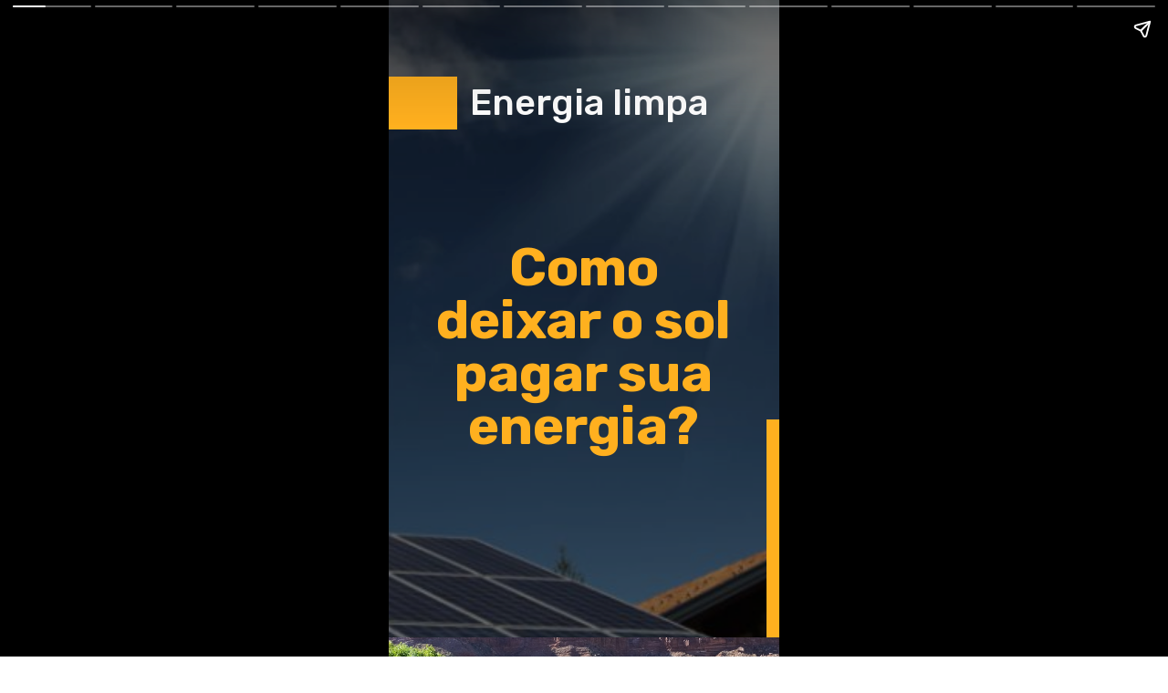

--- FILE ---
content_type: text/html; charset=utf-8
request_url: https://blog.solfacil.com.br/web-stories/como-deixar-o-sol-pagar-a-sua-energia-solar/
body_size: 26556
content:
<!DOCTYPE html>
<html amp="" lang="pt-BR" transformed="self;v=1" i-amphtml-layout=""><head><meta charset="utf-8"><meta name="viewport" content="width=device-width,minimum-scale=1"><link rel="modulepreload" href="https://cdn.ampproject.org/v0.mjs" as="script" crossorigin="anonymous"><link rel="preconnect" href="https://cdn.ampproject.org"><link rel="preload" as="script" href="https://cdn.ampproject.org/v0/amp-story-1.0.js"><style amp-runtime="" i-amphtml-version="012512221826001">html{overflow-x:hidden!important}html.i-amphtml-fie{height:100%!important;width:100%!important}html:not([amp4ads]),html:not([amp4ads]) body{height:auto!important}html:not([amp4ads]) body{margin:0!important}body{-webkit-text-size-adjust:100%;-moz-text-size-adjust:100%;-ms-text-size-adjust:100%;text-size-adjust:100%}html.i-amphtml-singledoc.i-amphtml-embedded{-ms-touch-action:pan-y pinch-zoom;touch-action:pan-y pinch-zoom}html.i-amphtml-fie>body,html.i-amphtml-singledoc>body{overflow:visible!important}html.i-amphtml-fie:not(.i-amphtml-inabox)>body,html.i-amphtml-singledoc:not(.i-amphtml-inabox)>body{position:relative!important}html.i-amphtml-ios-embed-legacy>body{overflow-x:hidden!important;overflow-y:auto!important;position:absolute!important}html.i-amphtml-ios-embed{overflow-y:auto!important;position:static}#i-amphtml-wrapper{overflow-x:hidden!important;overflow-y:auto!important;position:absolute!important;top:0!important;left:0!important;right:0!important;bottom:0!important;margin:0!important;display:block!important}html.i-amphtml-ios-embed.i-amphtml-ios-overscroll,html.i-amphtml-ios-embed.i-amphtml-ios-overscroll>#i-amphtml-wrapper{-webkit-overflow-scrolling:touch!important}#i-amphtml-wrapper>body{position:relative!important;border-top:1px solid transparent!important}#i-amphtml-wrapper+body{visibility:visible}#i-amphtml-wrapper+body .i-amphtml-lightbox-element,#i-amphtml-wrapper+body[i-amphtml-lightbox]{visibility:hidden}#i-amphtml-wrapper+body[i-amphtml-lightbox] .i-amphtml-lightbox-element{visibility:visible}#i-amphtml-wrapper.i-amphtml-scroll-disabled,.i-amphtml-scroll-disabled{overflow-x:hidden!important;overflow-y:hidden!important}amp-instagram{padding:54px 0px 0px!important;background-color:#fff}amp-iframe iframe{box-sizing:border-box!important}[amp-access][amp-access-hide]{display:none}[subscriptions-dialog],body:not(.i-amphtml-subs-ready) [subscriptions-action],body:not(.i-amphtml-subs-ready) [subscriptions-section]{display:none!important}amp-experiment,amp-live-list>[update]{display:none}amp-list[resizable-children]>.i-amphtml-loading-container.amp-hidden{display:none!important}amp-list [fetch-error],amp-list[load-more] [load-more-button],amp-list[load-more] [load-more-end],amp-list[load-more] [load-more-failed],amp-list[load-more] [load-more-loading]{display:none}amp-list[diffable] div[role=list]{display:block}amp-story-page,amp-story[standalone]{min-height:1px!important;display:block!important;height:100%!important;margin:0!important;padding:0!important;overflow:hidden!important;width:100%!important}amp-story[standalone]{background-color:#000!important;position:relative!important}amp-story-page{background-color:#757575}amp-story .amp-active>div,amp-story .i-amphtml-loader-background{display:none!important}amp-story-page:not(:first-of-type):not([distance]):not([active]){transform:translateY(1000vh)!important}amp-autocomplete{position:relative!important;display:inline-block!important}amp-autocomplete>input,amp-autocomplete>textarea{padding:0.5rem;border:1px solid rgba(0,0,0,.33)}.i-amphtml-autocomplete-results,amp-autocomplete>input,amp-autocomplete>textarea{font-size:1rem;line-height:1.5rem}[amp-fx^=fly-in]{visibility:hidden}amp-script[nodom],amp-script[sandboxed]{position:fixed!important;top:0!important;width:1px!important;height:1px!important;overflow:hidden!important;visibility:hidden}
/*# sourceURL=/css/ampdoc.css*/[hidden]{display:none!important}.i-amphtml-element{display:inline-block}.i-amphtml-blurry-placeholder{transition:opacity 0.3s cubic-bezier(0.0,0.0,0.2,1)!important;pointer-events:none}[layout=nodisplay]:not(.i-amphtml-element){display:none!important}.i-amphtml-layout-fixed,[layout=fixed][width][height]:not(.i-amphtml-layout-fixed){display:inline-block;position:relative}.i-amphtml-layout-responsive,[layout=responsive][width][height]:not(.i-amphtml-layout-responsive),[width][height][heights]:not([layout]):not(.i-amphtml-layout-responsive),[width][height][sizes]:not(img):not([layout]):not(.i-amphtml-layout-responsive){display:block;position:relative}.i-amphtml-layout-intrinsic,[layout=intrinsic][width][height]:not(.i-amphtml-layout-intrinsic){display:inline-block;position:relative;max-width:100%}.i-amphtml-layout-intrinsic .i-amphtml-sizer{max-width:100%}.i-amphtml-intrinsic-sizer{max-width:100%;display:block!important}.i-amphtml-layout-container,.i-amphtml-layout-fixed-height,[layout=container],[layout=fixed-height][height]:not(.i-amphtml-layout-fixed-height){display:block;position:relative}.i-amphtml-layout-fill,.i-amphtml-layout-fill.i-amphtml-notbuilt,[layout=fill]:not(.i-amphtml-layout-fill),body noscript>*{display:block;overflow:hidden!important;position:absolute;top:0;left:0;bottom:0;right:0}body noscript>*{position:absolute!important;width:100%;height:100%;z-index:2}body noscript{display:inline!important}.i-amphtml-layout-flex-item,[layout=flex-item]:not(.i-amphtml-layout-flex-item){display:block;position:relative;-ms-flex:1 1 auto;flex:1 1 auto}.i-amphtml-layout-fluid{position:relative}.i-amphtml-layout-size-defined{overflow:hidden!important}.i-amphtml-layout-awaiting-size{position:absolute!important;top:auto!important;bottom:auto!important}i-amphtml-sizer{display:block!important}@supports (aspect-ratio:1/1){i-amphtml-sizer.i-amphtml-disable-ar{display:none!important}}.i-amphtml-blurry-placeholder,.i-amphtml-fill-content{display:block;height:0;max-height:100%;max-width:100%;min-height:100%;min-width:100%;width:0;margin:auto}.i-amphtml-layout-size-defined .i-amphtml-fill-content{position:absolute;top:0;left:0;bottom:0;right:0}.i-amphtml-replaced-content,.i-amphtml-screen-reader{padding:0!important;border:none!important}.i-amphtml-screen-reader{position:fixed!important;top:0px!important;left:0px!important;width:4px!important;height:4px!important;opacity:0!important;overflow:hidden!important;margin:0!important;display:block!important;visibility:visible!important}.i-amphtml-screen-reader~.i-amphtml-screen-reader{left:8px!important}.i-amphtml-screen-reader~.i-amphtml-screen-reader~.i-amphtml-screen-reader{left:12px!important}.i-amphtml-screen-reader~.i-amphtml-screen-reader~.i-amphtml-screen-reader~.i-amphtml-screen-reader{left:16px!important}.i-amphtml-unresolved{position:relative;overflow:hidden!important}.i-amphtml-select-disabled{-webkit-user-select:none!important;-ms-user-select:none!important;user-select:none!important}.i-amphtml-notbuilt,[layout]:not(.i-amphtml-element),[width][height][heights]:not([layout]):not(.i-amphtml-element),[width][height][sizes]:not(img):not([layout]):not(.i-amphtml-element){position:relative;overflow:hidden!important;color:transparent!important}.i-amphtml-notbuilt:not(.i-amphtml-layout-container)>*,[layout]:not([layout=container]):not(.i-amphtml-element)>*,[width][height][heights]:not([layout]):not(.i-amphtml-element)>*,[width][height][sizes]:not([layout]):not(.i-amphtml-element)>*{display:none}amp-img:not(.i-amphtml-element)[i-amphtml-ssr]>img.i-amphtml-fill-content{display:block}.i-amphtml-notbuilt:not(.i-amphtml-layout-container),[layout]:not([layout=container]):not(.i-amphtml-element),[width][height][heights]:not([layout]):not(.i-amphtml-element),[width][height][sizes]:not(img):not([layout]):not(.i-amphtml-element){color:transparent!important;line-height:0!important}.i-amphtml-ghost{visibility:hidden!important}.i-amphtml-element>[placeholder],[layout]:not(.i-amphtml-element)>[placeholder],[width][height][heights]:not([layout]):not(.i-amphtml-element)>[placeholder],[width][height][sizes]:not([layout]):not(.i-amphtml-element)>[placeholder]{display:block;line-height:normal}.i-amphtml-element>[placeholder].amp-hidden,.i-amphtml-element>[placeholder].hidden{visibility:hidden}.i-amphtml-element:not(.amp-notsupported)>[fallback],.i-amphtml-layout-container>[placeholder].amp-hidden,.i-amphtml-layout-container>[placeholder].hidden{display:none}.i-amphtml-layout-size-defined>[fallback],.i-amphtml-layout-size-defined>[placeholder]{position:absolute!important;top:0!important;left:0!important;right:0!important;bottom:0!important;z-index:1}amp-img[i-amphtml-ssr]:not(.i-amphtml-element)>[placeholder]{z-index:auto}.i-amphtml-notbuilt>[placeholder]{display:block!important}.i-amphtml-hidden-by-media-query{display:none!important}.i-amphtml-element-error{background:red!important;color:#fff!important;position:relative!important}.i-amphtml-element-error:before{content:attr(error-message)}i-amp-scroll-container,i-amphtml-scroll-container{position:absolute;top:0;left:0;right:0;bottom:0;display:block}i-amp-scroll-container.amp-active,i-amphtml-scroll-container.amp-active{overflow:auto;-webkit-overflow-scrolling:touch}.i-amphtml-loading-container{display:block!important;pointer-events:none;z-index:1}.i-amphtml-notbuilt>.i-amphtml-loading-container{display:block!important}.i-amphtml-loading-container.amp-hidden{visibility:hidden}.i-amphtml-element>[overflow]{cursor:pointer;position:relative;z-index:2;visibility:hidden;display:initial;line-height:normal}.i-amphtml-layout-size-defined>[overflow]{position:absolute}.i-amphtml-element>[overflow].amp-visible{visibility:visible}template{display:none!important}.amp-border-box,.amp-border-box *,.amp-border-box :after,.amp-border-box :before{box-sizing:border-box}amp-pixel{display:none!important}amp-analytics,amp-auto-ads,amp-story-auto-ads{position:fixed!important;top:0!important;width:1px!important;height:1px!important;overflow:hidden!important;visibility:hidden}amp-story{visibility:hidden!important}html.i-amphtml-fie>amp-analytics{position:initial!important}[visible-when-invalid]:not(.visible),form [submit-error],form [submit-success],form [submitting]{display:none}amp-accordion{display:block!important}@media (min-width:1px){:where(amp-accordion>section)>:first-child{margin:0;background-color:#efefef;padding-right:20px;border:1px solid #dfdfdf}:where(amp-accordion>section)>:last-child{margin:0}}amp-accordion>section{float:none!important}amp-accordion>section>*{float:none!important;display:block!important;overflow:hidden!important;position:relative!important}amp-accordion,amp-accordion>section{margin:0}amp-accordion:not(.i-amphtml-built)>section>:last-child{display:none!important}amp-accordion:not(.i-amphtml-built)>section[expanded]>:last-child{display:block!important}
/*# sourceURL=/css/ampshared.css*/</style><meta name="amp-story-generator-name" content="Web Stories for WordPress"><meta name="amp-story-generator-version" content="1.42.0"><meta name="robots" content="index, follow, max-image-preview:large, max-snippet:-1, max-video-preview:-1"><meta name="description" content="O sol é um importante aliado para geração de energia sustentável, já é possível fazer com que ele pague a eletricidade consumida pela sua casa ou empresa e o melhor, com redução de custos. Confira!"><meta property="og:locale" content="pt_BR"><meta property="og:type" content="article"><meta property="og:title" content="Como deixar o sol pagar a sua energia solar? | Solfácil"><meta property="og:description" content="O sol é um importante aliado para geração de energia sustentável, já é possível fazer com que ele pague a eletricidade consumida pela sua casa ou empresa e o melhor, com redução de custos. Confira!"><meta property="og:url" content="https://blog.solfacil.com.br/web-stories/como-deixar-o-sol-pagar-a-sua-energia-solar/"><meta property="og:site_name" content="Solfácil"><meta property="article:modified_time" content="2022-07-26T17:42:07+00:00"><meta property="og:image" content="https://blog.solfacil.com.br/wp-content/uploads/2022/06/cropped-fatores-que-interferem-no-dimensionamento-de-energia-solar.jpg"><meta property="og:image:width" content="640"><meta property="og:image:height" content="853"><meta property="og:image:type" content="image/jpeg"><meta name="twitter:card" content="summary_large_image"><meta name="generator" content="WordPress 6.9"><meta name="msapplication-TileImage" content="https://blog.solfacil.com.br/wp-content/uploads/2022/08/solfacil-favicon-green-1.png"><link rel="preconnect" href="https://fonts.gstatic.com" crossorigin=""><link rel="dns-prefetch" href="https://fonts.gstatic.com"><link href="https://blog.solfacil.com.br/wp-content/uploads/2022/06/como-calcular-quantos-paineis-solares-eu-preciso.jpg" rel="preload" as="image"><link rel="dns-prefetch" href="//www.googletagmanager.com"><link rel="preconnect" href="https://fonts.gstatic.com/" crossorigin=""><script async="" src="https://cdn.ampproject.org/v0.mjs" type="module" crossorigin="anonymous"></script><script async nomodule src="https://cdn.ampproject.org/v0.js" crossorigin="anonymous"></script><script async="" src="https://cdn.ampproject.org/v0/amp-story-1.0.mjs" custom-element="amp-story" type="module" crossorigin="anonymous"></script><script async nomodule src="https://cdn.ampproject.org/v0/amp-story-1.0.js" crossorigin="anonymous" custom-element="amp-story"></script><script src="https://cdn.ampproject.org/v0/amp-analytics-0.1.mjs" async="" custom-element="amp-analytics" type="module" crossorigin="anonymous"></script><script async nomodule src="https://cdn.ampproject.org/v0/amp-analytics-0.1.js" crossorigin="anonymous" custom-element="amp-analytics"></script><script src="https://cdn.ampproject.org/v0/amp-story-auto-analytics-0.1.mjs" async="" custom-element="amp-story-auto-analytics" type="module" crossorigin="anonymous"></script><script async nomodule src="https://cdn.ampproject.org/v0/amp-story-auto-analytics-0.1.js" crossorigin="anonymous" custom-element="amp-story-auto-analytics"></script><link rel="icon" href="https://blog.solfacil.com.br/wp-content/uploads/2022/08/solfacil-favicon-green-1.png" sizes="32x32"><link rel="icon" href="https://blog.solfacil.com.br/wp-content/uploads/2022/08/solfacil-favicon-green-1.png" sizes="192x192"><link href="https://fonts.googleapis.com/css2?display=swap&amp;family=Rubik%3Awght%40400%3B500%3B600%3B700" rel="stylesheet"><style amp-custom="">h1,h2,h3{font-weight:normal}amp-story-page{background-color:#131516}amp-story-grid-layer{overflow:visible}@media (max-aspect-ratio: 9 / 16){@media (min-aspect-ratio: 320 / 678){amp-story-grid-layer.grid-layer{margin-top:calc(( 100% / .5625 - 100% / .66666666666667 ) / 2)}}}.page-fullbleed-area,.page-background-overlay-area{position:absolute;overflow:hidden;width:100%;left:0;height:calc(1.1851851851852 * 100%);top:calc(( 1 - 1.1851851851852 ) * 100% / 2)}.element-overlay-area{position:absolute;width:100%;height:100%;top:0;left:0}.page-safe-area{overflow:visible;position:absolute;top:0;bottom:0;left:0;right:0;width:100%;height:calc(.84375 * 100%);margin:auto 0}.mask{position:absolute;overflow:hidden}.fill{position:absolute;top:0;left:0;right:0;bottom:0;margin:0}@media (prefers-reduced-motion: no-preference){.animation-wrapper{opacity:var(--initial-opacity);transform:var(--initial-transform)}}._96d1f77{background-color:#3e5573}._6120891{position:absolute;pointer-events:none;left:0;top:-9.25926%;width:100%;height:118.51852%;opacity:1}._89d52dd{pointer-events:initial;width:100%;height:100%;display:block;position:absolute;top:0;left:0;z-index:0}._0027664{position:absolute;width:256.79013%;height:100%;left:-144.03935%;top:0%}._ba544a1{background-color:rgba(0,0,0,.3)}._1c66fe7{position:absolute;pointer-events:none;left:-11.16505%;top:6.95793%;width:28.64078%;height:9.06149%;opacity:1}._07bf5f0{background-color:#ffb01f;will-change:transform}._63e324f{position:absolute;pointer-events:none;left:15.7767%;top:7.9288%;width:71.1165%;height:7.28155%;opacity:1}._cece43a{pointer-events:initial;width:100%;height:100%;display:block;position:absolute;top:0;left:0;z-index:0;border-radius:.68259385665529% .68259385665529% .68259385665529% .68259385665529%/4.4444444444444% 4.4444444444444% 4.4444444444444% 4.4444444444444%}._f20f4e8{white-space:pre-line;overflow-wrap:break-word;word-break:break-word;margin:1.1996587030717% 0;font-family:"Rubik",sans-serif;font-size:.614887em;line-height:1;text-align:center;padding:0;color:#000}._e6f3cd4{font-weight:500;color:#fff}._2cd0e23{position:absolute;pointer-events:none;left:96.60194%;top:65.53398%;width:3.39806%;height:43.3657%;opacity:1}._4a7304b{position:absolute;pointer-events:none;left:11.40777%;top:34.30421%;width:77.18447%;height:37.86408%;opacity:1}._b2c5d9c{pointer-events:initial;width:100%;height:100%;display:block;position:absolute;top:0;left:0;z-index:0;border-radius:.62893081761006% .62893081761006% .62893081761006% .62893081761006%/.85470085470085% .85470085470085% .85470085470085% .85470085470085%}._fc16943{white-space:pre-line;overflow-wrap:break-word;word-break:break-word;margin:1.6289308176101% 0;font-family:"Rubik",sans-serif;font-size:.906149em;line-height:1;text-align:center;padding:0;color:#000}._90db553{font-weight:700;color:#ffb01f}._d445975{background-color:#f6f2ed}._dc67a5c{will-change:transform}._7481208{position:absolute;pointer-events:none;left:-7.28155%;top:-31.87702%;width:113.59223%;height:64.07767%;opacity:1}._75da10d{width:100%;height:100%;display:block;position:absolute;top:0;left:0;--initial-opacity:0;--initial-transform:none}._2935ce2{width:100%;height:100%;display:block;position:absolute;top:0;left:0;--initial-opacity:1;--initial-transform:translate3d(0px,-64.70259%,0)}._d7eff39{position:absolute;width:126.92308%;height:100%;left:-13.46154%;top:0%}._c3dddc6{position:absolute;pointer-events:none;left:13.83495%;top:38.02589%;width:72.81553%;height:52.26537%;opacity:1}._d351a26{width:100%;height:100%;display:block;position:absolute;top:0;left:0;--initial-opacity:1;--initial-transform:translate3d(0px,136.29172%,0)}._db27503{pointer-events:initial;width:100%;height:100%;display:block;position:absolute;top:0;left:0;z-index:0;border-radius:.66666666666667% .66666666666667% .66666666666667% .66666666666667%/.61919504643963% .61919504643963% .61919504643963% .61919504643963%}._1902151{white-space:pre-line;overflow-wrap:break-word;word-break:break-word;margin:-.93166666666667% 0;font-family:"Rubik",sans-serif;font-size:.420712em;line-height:1.4;text-align:initial;padding:0;color:#000}._f0fbede{background-color:#232323}._2d75af0{position:absolute;pointer-events:none;left:15.29126%;top:46.1165%;width:68.68932%;height:5.66343%;opacity:1}._05e22ce{pointer-events:initial;width:100%;height:100%;display:block;position:absolute;top:0;left:0;z-index:0;border-radius:.70671378091873% .70671378091873% .70671378091873% .70671378091873%/5.7142857142857% 5.7142857142857% 5.7142857142857% 5.7142857142857%}._1c762bf{white-space:pre-line;overflow-wrap:break-word;word-break:break-word;margin:.45053003533569% 0;font-family:"Rubik",sans-serif;font-size:.485437em;line-height:1.1;text-align:left;padding:0;color:#000}._0937a9f{position:absolute;pointer-events:none;left:15.04854%;top:54.04531%;width:72.3301%;height:33.98058%;opacity:1}._a99b7c9{width:100%;height:100%;display:block;position:absolute;top:0;left:0;--initial-opacity:1;--initial-transform:translate3d(-120.80536%,0px,0)}._624f181{pointer-events:initial;width:100%;height:100%;display:block;position:absolute;top:0;left:0;z-index:0;border-radius:.67114093959732% .67114093959732% .67114093959732% .67114093959732%/.95238095238095% .95238095238095% .95238095238095% .95238095238095%}._58d7dcc{white-space:pre-line;overflow-wrap:break-word;word-break:break-word;margin:-.79362416107383% 0;font-family:"Rubik",sans-serif;font-size:.355987em;line-height:1.4;text-align:left;padding:0;color:#000}._4bbb41a{color:#fff}._f7e90dc{position:absolute;pointer-events:none;left:-10.92233%;top:-42.0712%;width:136.16505%;height:90.7767%;transform:rotate(358deg);opacity:1}._12b3e71{pointer-events:initial;width:100%;height:100%;display:block;position:absolute;top:0;left:0;z-index:0;clip-path:url("#el-de42fa99-56e1-4efb-b6f6-4d324c565415");-webkit-clip-path:url("#el-de42fa99-56e1-4efb-b6f6-4d324c565415")}._d66aae4{position:absolute;width:144.44444%;height:100%;left:-22.22222%;top:0%}._003e119{pointer-events:initial;width:100%;height:100%;display:block;position:absolute;top:0;left:0;z-index:0;clip-path:url("#el-77e03b72-a0fa-4749-a5b9-2c003226cf82");-webkit-clip-path:url("#el-77e03b72-a0fa-4749-a5b9-2c003226cf82")}._fd85c15{background-color:rgba(255,176,31,.1);will-change:transform}._514c5ba{position:absolute;pointer-events:none;left:3.15534%;top:-55.98706%;width:143.20388%;height:123.13916%;transform:rotate(87deg);opacity:1}._feb22e6{width:100%;height:100%;display:block;position:absolute;top:0;left:0;--initial-opacity:1;--initial-transform:rotate(-87deg) translate3d(67.62712%,0px,0) rotate(87deg)}._0d053d9{pointer-events:none;width:100.50847457627%;height:100.39421813403%;display:block;position:absolute;top:-.19710906701709%;left:-.25423728813559%;z-index:1;opacity:1}._e10e93b{position:absolute;top:0;left:0;right:0;bottom:0;height:100%;width:100%}._a9184e0{pointer-events:initial;width:100%;height:100%;display:block;position:absolute;top:0;left:0;z-index:0;opacity:1;clip-path:url("#el-4893836e-f6cc-4cfd-ae82-fef5192fd455");-webkit-clip-path:url("#el-4893836e-f6cc-4cfd-ae82-fef5192fd455")}._1829f41{position:absolute;pointer-events:none;left:12.62136%;top:54.69256%;width:75%;height:33.98058%;opacity:1}._6f9a4bd{width:100%;height:100%;display:block;position:absolute;top:0;left:0;--initial-opacity:1;--initial-transform:translate3d(0px,160.58201%,0)}._320b924{pointer-events:initial;width:100%;height:100%;display:block;position:absolute;top:0;left:0;z-index:0;border-radius:.64724919093851% .64724919093851% .64724919093851% .64724919093851%/.95238095238095% .95238095238095% .95238095238095% .95238095238095%}._e607936{white-space:pre-line;overflow-wrap:break-word;word-break:break-word;margin:-.76537216828479% 0;font-family:"Rubik",sans-serif;font-size:.355987em;line-height:1.4;text-align:left;padding:0;color:#000}._f1bc986{position:absolute;pointer-events:none;left:-39.56311%;top:-53.72168%;width:153.64078%;height:100.80906%;transform:rotate(359deg);opacity:1}._badfe83{pointer-events:initial;width:100%;height:100%;display:block;position:absolute;top:0;left:0;z-index:0;clip-path:url("#el-6fcc2b7f-12b0-4479-a8ab-1efdad4a4cb7");-webkit-clip-path:url("#el-6fcc2b7f-12b0-4479-a8ab-1efdad4a4cb7")}._d2b7370{position:absolute;width:175.05309%;height:100%;left:-37.52655%;top:0%}._09ab222{position:absolute;pointer-events:none;left:-37.37864%;top:-62.62136%;width:143.20388%;height:123.13916%;transform:rotate(86deg);opacity:1}._e986097{width:100%;height:100%;display:block;position:absolute;top:0;left:0;--initial-opacity:1;--initial-transform:rotate(-86deg) translate3d(0px,-56.66521%,0) rotate(86deg)}._43b1ff8{pointer-events:initial;width:100%;height:100%;display:block;position:absolute;top:0;left:0;z-index:0;opacity:1;clip-path:url("#el-4d174ebb-c502-4573-97b2-da72b9586be1");-webkit-clip-path:url("#el-4d174ebb-c502-4573-97b2-da72b9586be1")}._ffd793e{width:100%;height:100%;display:block;position:absolute;top:0;left:0;--initial-opacity:1;--initial-transform:rotate(-359deg) translate3d(0px,-55.89442%,0) rotate(359deg)}._d8e8bd7{pointer-events:initial;width:100%;height:100%;display:block;position:absolute;top:0;left:0;z-index:0;clip-path:url("#el-2c7ad1df-a4d7-44a8-ab5f-5abc109466a1");-webkit-clip-path:url("#el-2c7ad1df-a4d7-44a8-ab5f-5abc109466a1")}._7747455{background-color:rgba(35,35,35,.1);will-change:transform}._947049f{background-color:#88a4d7}._70b93f6{position:absolute;width:133.38544%;height:100%;left:-16.69272%;top:0%}._7a099c5{background-color:rgba(0,0,0,.5)}._0ea200b{position:absolute;pointer-events:none;left:-40.29126%;top:9.06149%;width:128.8835%;height:55.50162%;opacity:1}._f78c825{width:100%;height:100%;display:block;position:absolute;top:0;left:0;--initial-opacity:1;--initial-transform:translate3d(-68.73823%,0px,0)}._64b31c7{background-color:rgba(255,176,31,.5);will-change:transform}._007e058{position:absolute;pointer-events:none;left:16.50485%;top:13.26861%;width:66.99029%;height:46.92557%;opacity:1}._0ebd548{width:100%;height:100%;display:block;position:absolute;top:0;left:0;--initial-opacity:1;--initial-transform:translate3d(-124.63768%,0px,0)}._bad390d{pointer-events:initial;width:100%;height:100%;display:block;position:absolute;top:0;left:0;z-index:0;border-radius:.72463768115942% .72463768115942% .72463768115942% .72463768115942%/.68965517241379% .68965517241379% .68965517241379% .68965517241379%}._c70dbf2{white-space:pre-line;overflow-wrap:break-word;word-break:break-word;margin:-.52083333333333% 0;font-family:"Rubik",sans-serif;font-size:.404531em;line-height:1.3;text-align:left;padding:0;color:#000}._78dfaa9{position:absolute;pointer-events:none;left:-7.03883%;top:-31.87702%;width:113.59223%;height:64.07767%;opacity:1}._08e09d0{position:absolute;width:167.44445%;height:137%;left:-33.26371%;top:-37%}._46d933f{position:absolute;pointer-events:none;left:11.65049%;top:24.43366%;width:77.42718%;height:15.69579%;opacity:1}._81de350{position:absolute;pointer-events:none;left:16.26214%;top:28.31715%;width:66.74757%;height:8.09061%;opacity:1}._5f0c6d2{pointer-events:initial;width:100%;height:100%;display:block;position:absolute;top:0;left:0;z-index:0;border-radius:.72727272727273% .72727272727273% .72727272727273% .72727272727273%/4% 4% 4% 4%}._e0a8164{white-space:pre-line;overflow-wrap:break-word;word-break:break-word;margin:-1.6418181818182% 0;font-family:"Rubik",sans-serif;font-size:.679612em;line-height:1.4;text-align:center;padding:0;color:#000}._47e5cc9{font-weight:700}._07fcbc7{position:absolute;pointer-events:none;left:20.14563%;top:45.95469%;width:66.01942%;height:12.62136%;opacity:1}._b7f02e9{pointer-events:initial;width:100%;height:100%;display:block;position:absolute;top:0;left:0;z-index:0;border-radius:.73529411764706% .73529411764706% .73529411764706% .73529411764706%/2.5641025641026% 2.5641025641026% 2.5641025641026% 2.5641025641026%}._fb74c30{white-space:pre-line;overflow-wrap:break-word;word-break:break-word;margin:-1.1856617647059% 0;font-family:"Rubik",sans-serif;font-size:.485437em;line-height:1.4;text-align:initial;padding:0;color:#000}._fa56cda{position:absolute;pointer-events:none;left:12.86408%;top:46.76375%;width:6.06796%;height:4.04531%;opacity:1}._710a50a{pointer-events:initial;width:100%;height:100%;display:block;position:absolute;top:0;left:0;z-index:0;clip-path:url("#el-8106f0b6-9637-4e3b-b8c4-e51c49ace755");-webkit-clip-path:url("#el-8106f0b6-9637-4e3b-b8c4-e51c49ace755")}._bec7ee7{background-color:rgba(35,35,35,.5);will-change:transform}._a6d87f4{position:absolute;pointer-events:none;left:14.80583%;top:47.08738%;width:4.85437%;height:3.23625%;opacity:1}._b56bf92{pointer-events:initial;width:100%;height:100%;display:block;position:absolute;top:0;left:0;z-index:0;clip-path:url("#el-69741e09-7dca-49b3-860f-f71048ac9242");-webkit-clip-path:url("#el-69741e09-7dca-49b3-860f-f71048ac9242")}._83f46b9{position:absolute;pointer-events:none;left:20.38835%;top:64.40129%;width:63.34951%;height:5.82524%;opacity:1}._324f89e{pointer-events:initial;width:100%;height:100%;display:block;position:absolute;top:0;left:0;z-index:0;border-radius:.76628352490421% .76628352490421% .76628352490421% .76628352490421%/5.5555555555556% 5.5555555555556% 5.5555555555556% 5.5555555555556%}._3ea2f68{white-space:pre-line;overflow-wrap:break-word;word-break:break-word;margin:-1.235632183908% 0;font-family:"Rubik",sans-serif;font-size:.485437em;line-height:1.4;text-align:initial;padding:0;color:#000}._8e5c441{position:absolute;pointer-events:none;left:13.1068%;top:65.21036%;width:6.06796%;height:4.04531%;opacity:1}._36e3931{pointer-events:initial;width:100%;height:100%;display:block;position:absolute;top:0;left:0;z-index:0;clip-path:url("#el-81f4535c-2ab9-44c2-ac0e-7476fd3ccc6f");-webkit-clip-path:url("#el-81f4535c-2ab9-44c2-ac0e-7476fd3ccc6f")}._781d9ce{position:absolute;pointer-events:none;left:15.04854%;top:65.53398%;width:4.85437%;height:3.23625%;opacity:1}._1deb3fc{pointer-events:initial;width:100%;height:100%;display:block;position:absolute;top:0;left:0;z-index:0;clip-path:url("#el-ea0eb035-f13f-4458-adbc-c48c348d7f1f");-webkit-clip-path:url("#el-ea0eb035-f13f-4458-adbc-c48c348d7f1f")}._423d078{position:absolute;pointer-events:none;left:20.14563%;top:76.05178%;width:66.99029%;height:12.62136%;opacity:1}._3942df3{pointer-events:initial;width:100%;height:100%;display:block;position:absolute;top:0;left:0;z-index:0;border-radius:.72463768115942% .72463768115942% .72463768115942% .72463768115942%/2.5641025641026% 2.5641025641026% 2.5641025641026% 2.5641025641026%}._d1fceec{white-space:pre-line;overflow-wrap:break-word;word-break:break-word;margin:-1.1684782608696% 0;font-family:"Rubik",sans-serif;font-size:.485437em;line-height:1.4;text-align:initial;padding:0;color:#000}._650d2f7{position:absolute;pointer-events:none;left:12.62136%;top:76.86084%;width:6.06796%;height:4.04531%;opacity:1}._f5cb205{pointer-events:initial;width:100%;height:100%;display:block;position:absolute;top:0;left:0;z-index:0;clip-path:url("#el-bccb7e34-29b4-4111-80ed-ea401f32e3b1");-webkit-clip-path:url("#el-bccb7e34-29b4-4111-80ed-ea401f32e3b1")}._d3e99e0{position:absolute;pointer-events:none;left:14.56311%;top:77.18447%;width:4.85437%;height:3.23625%;opacity:1}._d427391{pointer-events:initial;width:100%;height:100%;display:block;position:absolute;top:0;left:0;z-index:0;clip-path:url("#el-97db46e6-0635-4974-b7a7-9ea5a5df01b0");-webkit-clip-path:url("#el-97db46e6-0635-4974-b7a7-9ea5a5df01b0")}._c381408{position:absolute;width:100%;height:157.5142%;left:0%;top:-28.7571%}._f756e77{position:absolute;pointer-events:none;left:12.86408%;top:24.43366%;width:77.42718%;height:15.69579%;opacity:1}._89f36f4{background-color:#232323;will-change:transform}._05223a4{position:absolute;pointer-events:none;left:16.74757%;top:28.31715%;width:66.74757%;height:8.09061%;opacity:1}._14af73e{font-weight:700;color:#fff}._56007df{position:absolute;pointer-events:none;left:20.14563%;top:45.95469%;width:66.01942%;height:12.45955%;opacity:1}._cdee112{pointer-events:initial;width:100%;height:100%;display:block;position:absolute;top:0;left:0;z-index:0;border-radius:.73529411764706% .73529411764706% .73529411764706% .73529411764706%/2.5974025974026% 2.5974025974026% 2.5974025974026% 2.5974025974026%}._7ee43fe{pointer-events:initial;width:100%;height:100%;display:block;position:absolute;top:0;left:0;z-index:0;clip-path:url("#el-f2b9d25b-8d53-4c54-98d8-d1b27e22e975");-webkit-clip-path:url("#el-f2b9d25b-8d53-4c54-98d8-d1b27e22e975")}._0423dc1{pointer-events:initial;width:100%;height:100%;display:block;position:absolute;top:0;left:0;z-index:0;clip-path:url("#el-a76df802-326f-4e06-b922-00b142d6fa36");-webkit-clip-path:url("#el-a76df802-326f-4e06-b922-00b142d6fa36")}._9de9234{position:absolute;pointer-events:none;left:20.14563%;top:64.23948%;width:63.34951%;height:5.82524%;opacity:1}._cb20e1a{pointer-events:initial;width:100%;height:100%;display:block;position:absolute;top:0;left:0;z-index:0;clip-path:url("#el-9266303a-8010-4223-be98-79f5058985d1");-webkit-clip-path:url("#el-9266303a-8010-4223-be98-79f5058985d1")}._01ef867{pointer-events:initial;width:100%;height:100%;display:block;position:absolute;top:0;left:0;z-index:0;clip-path:url("#el-53971072-e397-4dd9-8a15-2f8b4f02e7d3");-webkit-clip-path:url("#el-53971072-e397-4dd9-8a15-2f8b4f02e7d3")}._7300893{position:absolute;pointer-events:none;left:20.14563%;top:76.05178%;width:66.99029%;height:5.82524%;opacity:1}._2352912{pointer-events:initial;width:100%;height:100%;display:block;position:absolute;top:0;left:0;z-index:0;border-radius:.72463768115942% .72463768115942% .72463768115942% .72463768115942%/5.5555555555556% 5.5555555555556% 5.5555555555556% 5.5555555555556%}._b8c3c0e{pointer-events:initial;width:100%;height:100%;display:block;position:absolute;top:0;left:0;z-index:0;clip-path:url("#el-c031caa0-f0b9-48ff-b021-9e79729de498");-webkit-clip-path:url("#el-c031caa0-f0b9-48ff-b021-9e79729de498")}._a5373cd{pointer-events:initial;width:100%;height:100%;display:block;position:absolute;top:0;left:0;z-index:0;clip-path:url("#el-b59f46ef-4b32-445d-ba0d-bc574db8dbd7");-webkit-clip-path:url("#el-b59f46ef-4b32-445d-ba0d-bc574db8dbd7")}._e1f1e7b{background-color:#404040}._5a3709f{position:absolute;width:266.63995%;height:100%;left:-43.21581%;top:0%}._9e70dbf{position:absolute;pointer-events:none;left:-13.1068%;top:-18.28479%;width:138.83495%;height:132.20065%;opacity:1}._da2b02a{background-color:rgba(0,0,0,.55);will-change:transform}._5d93a9f{position:absolute;pointer-events:none;left:13.34951%;top:29.28803%;width:74.27184%;height:33.65696%;opacity:1}._f367a91{pointer-events:initial;width:100%;height:100%;display:block;position:absolute;top:0;left:0;z-index:0;border-radius:.65359477124183% .65359477124183% .65359477124183% .65359477124183%/.96153846153846% .96153846153846% .96153846153846% .96153846153846%}._cd78528{white-space:pre-line;overflow-wrap:break-word;word-break:break-word;margin:-.02859477124183% 0;font-family:"Rubik",sans-serif;font-size:.566343em;line-height:1.19;text-align:left;padding:0;color:#000}._a22cca0{position:absolute;pointer-events:none;left:11.40777%;top:76.05178%;width:77.18447%;height:11.8123%;opacity:1}._b95c4b0{width:100%;height:100%;display:block;position:absolute;top:0;left:0;--initial-opacity:1;--initial-transform:translate3d(0px,281.12628%,0)}._ef1bc96{pointer-events:initial;width:100%;height:100%;display:block;position:absolute;top:0;left:0;z-index:0;border-radius:18.867924528302% 18.867924528302% 18.867924528302% 18.867924528302%/82.191780821918% 82.191780821918% 82.191780821918% 82.191780821918%}._254c3af{width:100%;height:100%;display:block;position:absolute;top:0;left:0}._442c138{background-image:linear-gradient(0turn,#b58200 33%,#f0ac00 72%);will-change:transform}._c973124{position:absolute;pointer-events:none;left:21.35922%;top:79.12621%;width:61.16505%;height:5.82524%;opacity:1}._2f79a7a{width:100%;height:100%;display:block;position:absolute;top:0;left:0;--initial-opacity:1;--initial-transform:translate3d(0px,517.28427%,0)}._f9caedd{pointer-events:initial;width:100%;height:100%;display:block;position:absolute;top:0;left:0;z-index:0;border-radius:.79365079365079% .79365079365079% .79365079365079% .79365079365079%/5.5555555555556% 5.5555555555556% 5.5555555555556% 5.5555555555556%}._12ab8d6{white-space:pre-line;overflow-wrap:break-word;word-break:break-word;margin:-.029761904761903% 0;font-family:"Rubik",sans-serif;font-size:.485437em;line-height:1.19;text-align:left;padding:0;color:#000}._0755889{position:absolute;pointer-events:none;left:31.31068%;top:6.79612%;width:37.13592%;height:4.20712%;opacity:1}._e98018c{position:absolute;width:102.69327%;height:100%;left:-1.34664%;top:0%}._b485677{position:absolute;pointer-events:none;left:15.04854%;top:54.04531%;width:72.3301%;height:39.15858%;opacity:1}._09afd50{pointer-events:initial;width:100%;height:100%;display:block;position:absolute;top:0;left:0;z-index:0;border-radius:.67114093959732% .67114093959732% .67114093959732% .67114093959732%/.82644628099174% .82644628099174% .82644628099174% .82644628099174%}._97acb29{pointer-events:initial;width:100%;height:100%;display:block;position:absolute;top:0;left:0;z-index:0;clip-path:url("#el-1c5cfb50-705d-4bb6-90af-402ca5ed1058");-webkit-clip-path:url("#el-1c5cfb50-705d-4bb6-90af-402ca5ed1058")}._d6a3ba9{position:absolute;width:206.52819%;height:116%;left:-57.0079%;top:0%}._dfd9d51{pointer-events:initial;width:100%;height:100%;display:block;position:absolute;top:0;left:0;z-index:0;clip-path:url("#el-64b8c8c2-3f62-46cb-a2e0-0329c3c37570");-webkit-clip-path:url("#el-64b8c8c2-3f62-46cb-a2e0-0329c3c37570")}._ad8ed6a{position:absolute;pointer-events:none;left:7.52427%;top:-54.20712%;width:143.20388%;height:123.13916%;transform:rotate(87deg);opacity:1}._380d766{width:100%;height:100%;display:block;position:absolute;top:0;left:0;--initial-opacity:1;--initial-transform:rotate(-87deg) translate3d(0px,-63.49832%,0) rotate(87deg)}._ade6d20{pointer-events:initial;width:100%;height:100%;display:block;position:absolute;top:0;left:0;z-index:0;opacity:1;clip-path:url("#el-78eb7688-4492-4031-a81b-2845cebbacd1");-webkit-clip-path:url("#el-78eb7688-4492-4031-a81b-2845cebbacd1")}._d774d00{background-color:#929a9f}._a0c7ad2{position:absolute;width:266.66667%;height:100%;left:-83.33334%;top:0%}._47c414d{position:absolute;pointer-events:none;left:11.40777%;top:57.28155%;width:77.18447%;height:35.43689%;opacity:1}._1f8fafe{width:100%;height:100%;display:block;position:absolute;top:0;left:0;--initial-opacity:1;--initial-transform:translate3d(0px,146.67684%,0)}._0324dbd{position:absolute;pointer-events:none;left:16.50485%;top:62.13592%;width:66.99029%;height:25.88997%;opacity:1}._3d54e0a{width:100%;height:100%;display:block;position:absolute;top:0;left:0;--initial-opacity:1;--initial-transform:translate3d(0px,182.01388%,0)}._368eb48{pointer-events:initial;width:100%;height:100%;display:block;position:absolute;top:0;left:0;z-index:0;border-radius:.72463768115942% .72463768115942% .72463768115942% .72463768115942%/1.25% 1.25% 1.25% 1.25%}._5c3f43e{position:absolute;pointer-events:none;left:15.29126%;top:47.73463%;width:68.68932%;height:11.16505%;opacity:1}._afe358e{pointer-events:initial;width:100%;height:100%;display:block;position:absolute;top:0;left:0;z-index:0;border-radius:.70671378091873% .70671378091873% .70671378091873% .70671378091873%/2.8985507246377% 2.8985507246377% 2.8985507246377% 2.8985507246377%}._a77dc01{position:absolute;pointer-events:none;left:15.04854%;top:61.48867%;width:72.3301%;height:29.12621%;opacity:1}._7d90cdc{width:100%;height:100%;display:block;position:absolute;top:0;left:0;--initial-opacity:1;--initial-transform:translate3d(0px,164.01238%,0)}._f7d760e{pointer-events:initial;width:100%;height:100%;display:block;position:absolute;top:0;left:0;z-index:0;border-radius:.67114093959732% .67114093959732% .67114093959732% .67114093959732%/1.1111111111111% 1.1111111111111% 1.1111111111111% 1.1111111111111%}._fa09a88{pointer-events:initial;width:100%;height:100%;display:block;position:absolute;top:0;left:0;z-index:0;clip-path:url("#el-c86e5a37-0e0f-46cb-b072-7e2dc82b22af");-webkit-clip-path:url("#el-c86e5a37-0e0f-46cb-b072-7e2dc82b22af")}._870fead{position:absolute;width:172.5%;height:115%;left:-45.69992%;top:-10.89187%}._1a43ff7{pointer-events:initial;width:100%;height:100%;display:block;position:absolute;top:0;left:0;z-index:0;clip-path:url("#el-b6be339c-ab03-4b63-9646-d40335171985");-webkit-clip-path:url("#el-b6be339c-ab03-4b63-9646-d40335171985")}._dbbf095{position:absolute;pointer-events:none;left:8.25243%;top:-53.55987%;width:143.20388%;height:123.13916%;transform:rotate(87deg);opacity:1}._f90f15e{width:100%;height:100%;display:block;position:absolute;top:0;left:0;--initial-opacity:1;--initial-transform:rotate(-87deg) translate3d(64.0678%,0px,0) rotate(87deg)}._661b78f{pointer-events:initial;width:100%;height:100%;display:block;position:absolute;top:0;left:0;z-index:0;opacity:1;clip-path:url("#el-a860ffde-5637-4bba-86c3-a30cd421ad67");-webkit-clip-path:url("#el-a860ffde-5637-4bba-86c3-a30cd421ad67")}._8f650bb{position:absolute;pointer-events:none;left:13.34951%;top:54.69256%;width:75%;height:24.27184%;opacity:1}._6aac4a1{pointer-events:initial;width:100%;height:100%;display:block;position:absolute;top:0;left:0;z-index:0;border-radius:.64724919093851% .64724919093851% .64724919093851% .64724919093851%/1.3333333333333% 1.3333333333333% 1.3333333333333% 1.3333333333333%}._42b3799{pointer-events:initial;width:100%;height:100%;display:block;position:absolute;top:0;left:0;z-index:0;clip-path:url("#el-6b6592f5-36ff-470b-ab1b-1c5da6c5fee0");-webkit-clip-path:url("#el-6b6592f5-36ff-470b-ab1b-1c5da6c5fee0")}._a505f5f{position:absolute;width:209.26198%;height:122%;left:-50.89036%;top:-4.20473%}._caaa1f3{pointer-events:initial;width:100%;height:100%;display:block;position:absolute;top:0;left:0;z-index:0;clip-path:url("#el-4fcb8eab-874f-4ed5-b1ac-c01a3e4f289e");-webkit-clip-path:url("#el-4fcb8eab-874f-4ed5-b1ac-c01a3e4f289e")}._251ca0a{position:absolute;pointer-events:none;left:-25%;top:-54.20712%;width:143.20388%;height:123.13916%;transform:rotate(75deg);opacity:1}._573b197{pointer-events:initial;width:100%;height:100%;display:block;position:absolute;top:0;left:0;z-index:0;opacity:1;clip-path:url("#el-cae7f733-71db-4949-a9cc-9f37984a157f");-webkit-clip-path:url("#el-cae7f733-71db-4949-a9cc-9f37984a157f")}._90e7ef0{background-color:#73c0f3}._a37a7bc{position:absolute;width:267.10027%;height:100%;left:-83.55014%;top:0%}._095471a{position:absolute;pointer-events:none;left:-33.00971%;top:14.23948%;width:121.35922%;height:57.28155%;opacity:1}._2b4487a{width:100%;height:100%;display:block;position:absolute;top:0;left:0;--initial-opacity:1;--initial-transform:translate3d(-72.8%,0px,0)}._3989921{position:absolute;pointer-events:none;left:16.74757%;top:19.25566%;width:66.99029%;height:46.76375%;opacity:1}._7a2216d{width:100%;height:100%;display:block;position:absolute;top:0;left:0;--initial-opacity:1;--initial-transform:translate3d(-125%,0px,0)}._b47b7c0{pointer-events:initial;width:100%;height:100%;display:block;position:absolute;top:0;left:0;z-index:0;border-radius:.72463768115942% .72463768115942% .72463768115942% .72463768115942%/.69204152249135% .69204152249135% .69204152249135% .69204152249135%}._42ba991{background-color:#405973}._3371e0d{position:absolute;width:316.20079%;height:100%;left:-108.10039%;top:0%}._91a808c{position:absolute;pointer-events:none;left:11.8932%;top:15.37217%;width:76.69903%;height:27.50809%;opacity:1}._3970a27{position:absolute;pointer-events:none;left:18.4466%;top:22.3301%;width:63.1068%;height:14.56311%;opacity:1}._a854401{pointer-events:initial;width:100%;height:100%;display:block;position:absolute;top:0;left:0;z-index:0;border-radius:.76923076923077% .76923076923077% .76923076923077% .76923076923077%/2.2222222222222% 2.2222222222222% 2.2222222222222% 2.2222222222222%}._a0d1390{white-space:pre-line;overflow-wrap:break-word;word-break:break-word;margin:-.10961538461538% 0;font-family:"Rubik",sans-serif;font-size:.614887em;line-height:1.2;text-align:center;padding:0;color:#000}._ed28079{position:absolute;pointer-events:none;left:26.57767%;top:90.45307%;width:46.84466%;height:5.01618%;opacity:1}._7467193{width:100%;height:100%;display:block;position:absolute;top:0;left:0;--initial-opacity:1;--initial-transform:translate3d(156.73575%,0px,0)}._4cf07ee{position:absolute;width:100%;height:103.02336%;left:0%;top:-1.51168%}._ed8cf19{position:absolute;pointer-events:none;left:11.65049%;top:52.26537%;width:76.69903%;height:17.47573%;opacity:1}._e5074c4{width:100%;height:100%;display:block;position:absolute;top:0;left:0;--initial-opacity:1;--initial-transform:translate3d(-115.18988%,0px,0)}._c03c544{pointer-events:initial;width:100%;height:100%;display:block;position:absolute;top:0;left:0;z-index:0;border-radius:.63291139240506% .63291139240506% .63291139240506% .63291139240506%/1.8518518518519% 1.8518518518519% 1.8518518518519% 1.8518518518519%}._6db786f{white-space:pre-line;overflow-wrap:break-word;word-break:break-word;margin:-.071202531645569% 0;font-family:"Rubik",sans-serif;font-size:.485437em;line-height:1.2;text-align:center;padding:0;color:#000}._7428f90{font-weight:600;color:#fff}

/*# sourceURL=amp-custom.css */</style><link rel="alternate" type="application/rss+xml" title="Feed para Solfácil »" href="https://blog.solfacil.com.br/feed/"><link rel="alternate" type="application/rss+xml" title="Feed de comentários para Solfácil »" href="https://blog.solfacil.com.br/comments/feed/"><link rel="alternate" type="application/rss+xml" title="Feed de Solfácil » Story" href="https://blog.solfacil.com.br/web-stories/feed/"><title>Como deixar o sol pagar a sua energia solar? | Solfácil</title><link rel="canonical" href="https://blog.solfacil.com.br/web-stories/como-deixar-o-sol-pagar-a-sua-energia-solar/"><script type="application/ld+json" class="yoast-schema-graph">{"@context":"https://schema.org","@graph":[{"@type":"Article","@id":"https://blog.solfacil.com.br/web-stories/como-deixar-o-sol-pagar-a-sua-energia-solar/#article","isPartOf":{"@id":"https://blog.solfacil.com.br/web-stories/como-deixar-o-sol-pagar-a-sua-energia-solar/"},"author":{"name":"Guilherme Peters","@id":"https://blog.solfacil.com.br/#/schema/person/d46315d1972ef67d93fd40a9e0d15a40"},"headline":"Como deixar o sol pagar a sua energia solar?","datePublished":"2022-06-28T14:12:27+00:00","dateModified":"2022-07-26T17:42:07+00:00","mainEntityOfPage":{"@id":"https://blog.solfacil.com.br/web-stories/como-deixar-o-sol-pagar-a-sua-energia-solar/"},"wordCount":347,"publisher":{"@id":"https://blog.solfacil.com.br/#organization"},"image":{"@id":"https://blog.solfacil.com.br/web-stories/como-deixar-o-sol-pagar-a-sua-energia-solar/#primaryimage"},"thumbnailUrl":"https://blog.solfacil.com.br/wp-content/uploads/2022/06/cropped-fatores-que-interferem-no-dimensionamento-de-energia-solar.jpg","keywords":["CEA","Conta de Luz","Energia solar","Instalação","Inversor","inversor solar","investimento","Kit de Energia Solar","Mercado","Preço"],"inLanguage":"pt-BR"},{"@type":"WebPage","@id":"https://blog.solfacil.com.br/web-stories/como-deixar-o-sol-pagar-a-sua-energia-solar/","url":"https://blog.solfacil.com.br/web-stories/como-deixar-o-sol-pagar-a-sua-energia-solar/","name":"Como deixar o sol pagar a sua energia solar? | Solfácil","isPartOf":{"@id":"https://blog.solfacil.com.br/#website"},"primaryImageOfPage":{"@id":"https://blog.solfacil.com.br/web-stories/como-deixar-o-sol-pagar-a-sua-energia-solar/#primaryimage"},"image":{"@id":"https://blog.solfacil.com.br/web-stories/como-deixar-o-sol-pagar-a-sua-energia-solar/#primaryimage"},"thumbnailUrl":"https://blog.solfacil.com.br/wp-content/uploads/2022/06/cropped-fatores-que-interferem-no-dimensionamento-de-energia-solar.jpg","datePublished":"2022-06-28T14:12:27+00:00","dateModified":"2022-07-26T17:42:07+00:00","description":"O sol é um importante aliado para geração de energia sustentável, já é possível fazer com que ele pague a eletricidade consumida pela sua casa ou empresa e o melhor, com redução de custos. Confira!","breadcrumb":{"@id":"https://blog.solfacil.com.br/web-stories/como-deixar-o-sol-pagar-a-sua-energia-solar/#breadcrumb"},"inLanguage":"pt-BR","potentialAction":[{"@type":"ReadAction","target":["https://blog.solfacil.com.br/web-stories/como-deixar-o-sol-pagar-a-sua-energia-solar/"]}]},{"@type":"ImageObject","inLanguage":"pt-BR","@id":"https://blog.solfacil.com.br/web-stories/como-deixar-o-sol-pagar-a-sua-energia-solar/#primaryimage","url":"https://blog.solfacil.com.br/wp-content/uploads/2022/06/cropped-fatores-que-interferem-no-dimensionamento-de-energia-solar.jpg","contentUrl":"https://blog.solfacil.com.br/wp-content/uploads/2022/06/cropped-fatores-que-interferem-no-dimensionamento-de-energia-solar.jpg","width":640,"height":853,"caption":"cropped-fatores-que-interferem-no-dimensionamento-de-energia-solar.jpg"},{"@type":"BreadcrumbList","@id":"https://blog.solfacil.com.br/web-stories/como-deixar-o-sol-pagar-a-sua-energia-solar/#breadcrumb","itemListElement":[{"@type":"ListItem","position":1,"name":"Home","item":"https://blog.solfacil.com.br/"},{"@type":"ListItem","position":2,"name":"Story","item":"https://blog.solfacil.com.br/web-stories/"},{"@type":"ListItem","position":3,"name":"Como deixar o sol pagar a sua energia solar?"}]},{"@type":"WebSite","@id":"https://blog.solfacil.com.br/#website","url":"https://blog.solfacil.com.br/","name":"Solfácil","description":"Blog da Solfácil","publisher":{"@id":"https://blog.solfacil.com.br/#organization"},"potentialAction":[{"@type":"SearchAction","target":{"@type":"EntryPoint","urlTemplate":"https://blog.solfacil.com.br/?s={search_term_string}"},"query-input":{"@type":"PropertyValueSpecification","valueRequired":true,"valueName":"search_term_string"}}],"inLanguage":"pt-BR"},{"@type":"Organization","@id":"https://blog.solfacil.com.br/#organization","name":"Solfácil","url":"https://blog.solfacil.com.br/","logo":{"@type":"ImageObject","inLanguage":"pt-BR","@id":"https://blog.solfacil.com.br/#/schema/logo/image/","url":"https://blog.solfacil.com.br/wp-content/uploads/2022/09/solfacil-logo-green-1.png","contentUrl":"https://blog.solfacil.com.br/wp-content/uploads/2022/09/solfacil-logo-green-1.png","width":500,"height":158,"caption":"Solfácil"},"image":{"@id":"https://blog.solfacil.com.br/#/schema/logo/image/"}},{"@type":"Person","@id":"https://blog.solfacil.com.br/#/schema/person/d46315d1972ef67d93fd40a9e0d15a40","name":"Guilherme Peters"}]}</script><link rel="https://api.w.org/" href="https://blog.solfacil.com.br/wp-json/"><link rel="alternate" title="JSON" type="application/json" href="https://blog.solfacil.com.br/wp-json/web-stories/v1/web-story/14600"><link rel="EditURI" type="application/rsd+xml" title="RSD" href="https://blog.solfacil.com.br/xmlrpc.php?rsd"><link rel="prev" title="Crescimento de energia solar pode reduzir conta de luz em até 5,6%" href="https://blog.solfacil.com.br/web-stories/crescimento-de-energia-solar-pode-reduzir-conta-de-luz-em-ate-56-ate-2031/"><link rel="next" title="RN 482: O que é, como funciona e qual sua importância?" href="https://blog.solfacil.com.br/web-stories/resolucao-normativa-482-o-que-e-como-funciona-e-qual-sua-importancia/"><link rel="shortlink" href="https://blog.solfacil.com.br/?p=14600"><link rel="alternate" title="oEmbed (JSON)" type="application/json+oembed" href="https://blog.solfacil.com.br/wp-json/oembed/1.0/embed?url=https%3A%2F%2Fblog.solfacil.com.br%2Fweb-stories%2Fcomo-deixar-o-sol-pagar-a-sua-energia-solar%2F"><link rel="alternate" title="oEmbed (XML)" type="text/xml+oembed" href="https://blog.solfacil.com.br/wp-json/oembed/1.0/embed?url=https%3A%2F%2Fblog.solfacil.com.br%2Fweb-stories%2Fcomo-deixar-o-sol-pagar-a-sua-energia-solar%2F&amp;format=xml"><link rel="apple-touch-icon" href="https://blog.solfacil.com.br/wp-content/uploads/2022/08/solfacil-favicon-green-1.png"><script amp-onerror="">document.querySelector("script[src*='/v0.js']").onerror=function(){document.querySelector('style[amp-boilerplate]').textContent=''}</script><style amp-boilerplate="">body{-webkit-animation:-amp-start 8s steps(1,end) 0s 1 normal both;-moz-animation:-amp-start 8s steps(1,end) 0s 1 normal both;-ms-animation:-amp-start 8s steps(1,end) 0s 1 normal both;animation:-amp-start 8s steps(1,end) 0s 1 normal both}@-webkit-keyframes -amp-start{from{visibility:hidden}to{visibility:visible}}@-moz-keyframes -amp-start{from{visibility:hidden}to{visibility:visible}}@-ms-keyframes -amp-start{from{visibility:hidden}to{visibility:visible}}@-o-keyframes -amp-start{from{visibility:hidden}to{visibility:visible}}@keyframes -amp-start{from{visibility:hidden}to{visibility:visible}}</style><noscript><style amp-boilerplate="">body{-webkit-animation:none;-moz-animation:none;-ms-animation:none;animation:none}</style></noscript><link rel="stylesheet" amp-extension="amp-story" href="https://cdn.ampproject.org/v0/amp-story-1.0.css"><script amp-story-dvh-polyfill="">"use strict";if(!self.CSS||!CSS.supports||!CSS.supports("height:1dvh")){function e(){document.documentElement.style.setProperty("--story-dvh",innerHeight/100+"px","important")}addEventListener("resize",e,{passive:!0}),e()}</script></head><body><amp-story standalone="" publisher="Solfácil" publisher-logo-src="https://blog.solfacil.com.br/wp-content/uploads/2022/03/cropped-SOLFACIL-LOGO.png" title="Como deixar o sol pagar a sua energia solar?" poster-portrait-src="https://blog.solfacil.com.br/wp-content/uploads/2022/06/cropped-fatores-que-interferem-no-dimensionamento-de-energia-solar.jpg" class="i-amphtml-layout-container" i-amphtml-layout="container"><amp-story-page id="ec0a6918-7ce6-4984-b870-559d0c7db7ca" auto-advance-after="7s" class="i-amphtml-layout-container" i-amphtml-layout="container"><amp-story-grid-layer template="vertical" aspect-ratio="412:618" class="grid-layer i-amphtml-layout-container" i-amphtml-layout="container" style="--aspect-ratio:412/618;"><div class="_96d1f77 page-fullbleed-area"><div class="page-safe-area"><div class="_6120891"><div class="_89d52dd mask" id="el-80e14d41-f0aa-4c15-882c-37949ca110db"><div data-leaf-element="true" class="_0027664"><amp-img layout="fill" src="https://blog.solfacil.com.br/wp-content/uploads/2022/06/como-calcular-quantos-paineis-solares-eu-preciso.jpg" alt="" srcset="https://blog.solfacil.com.br/wp-content/uploads/2022/06/como-calcular-quantos-paineis-solares-eu-preciso.jpg 650w, https://blog.solfacil.com.br/wp-content/uploads/2022/06/como-calcular-quantos-paineis-solares-eu-preciso-300x208.jpg 300w, https://blog.solfacil.com.br/wp-content/uploads/2022/06/como-calcular-quantos-paineis-solares-eu-preciso-150x104.jpg 150w" sizes="(min-width: 1024px) 116vh, 257vw" disable-inline-width="true" class="i-amphtml-layout-fill i-amphtml-layout-size-defined" i-amphtml-layout="fill"></amp-img></div><div class="_ba544a1 element-overlay-area"></div></div></div><div class="_ba544a1 page-background-overlay-area"></div></div></div></amp-story-grid-layer><amp-story-grid-layer template="vertical" aspect-ratio="412:618" class="grid-layer i-amphtml-layout-container" i-amphtml-layout="container" style="--aspect-ratio:412/618;"><div class="page-fullbleed-area"><div class="page-safe-area"><div class="_1c66fe7"><div class="_89d52dd mask" id="el-f5551fa8-8c18-4477-9559-f71f69e44fdf"><div class="_07bf5f0 fill"></div></div></div><div class="_63e324f"><div id="el-0aaf82cc-f92a-49fa-bdb1-bd41fcc08a5d" class="_cece43a"><h1 class="_f20f4e8 fill text-wrapper"><span><span class="_e6f3cd4">Energia limpa</span></span></h1></div></div><div class="_2cd0e23"><div class="_89d52dd mask" id="el-327db7a5-0839-458e-a3f2-07147ce8e42c"><div class="_07bf5f0 fill"></div></div></div><div class="_4a7304b"><div id="el-8fb97b0b-5fb5-4466-b040-2c73db3df064" class="_b2c5d9c"><h2 class="_fc16943 fill text-wrapper"><span><span class="_90db553">Como deixar o sol pagar sua energia?</span></span></h2></div></div></div></div></amp-story-grid-layer></amp-story-page><amp-story-page id="e587e9a3-e557-41e7-a21e-06c3b2bd07cd" auto-advance-after="7s" class="i-amphtml-layout-container" i-amphtml-layout="container"><amp-story-animation layout="nodisplay" trigger="visibility" class="i-amphtml-layout-nodisplay" hidden="hidden" i-amphtml-layout="nodisplay"><script type="application/json">[{"selector":"#anim-c461eb3f-118a-4d01-bb5d-1bfc3cd7a036","keyframes":{"opacity":[0,1]},"delay":200,"duration":2000,"easing":"cubic-bezier(0.2, 0.6, 0.0, 1)","fill":"both"}]</script></amp-story-animation><amp-story-animation layout="nodisplay" trigger="visibility" class="i-amphtml-layout-nodisplay" hidden="hidden" i-amphtml-layout="nodisplay"><script type="application/json">[{"selector":"#anim-f22e2762-b506-496c-9414-7c9bef8bf918","keyframes":{"transform":["translate3d(0px, -64.70259%, 0)","translate3d(0px, 0px, 0)"]},"delay":200,"duration":2000,"easing":"cubic-bezier(0.2, 0.6, 0.0, 1)","fill":"both"}]</script></amp-story-animation><amp-story-animation layout="nodisplay" trigger="visibility" class="i-amphtml-layout-nodisplay" hidden="hidden" i-amphtml-layout="nodisplay"><script type="application/json">[{"selector":"#anim-1d48da4c-7045-4fbe-9194-d219825fee98","keyframes":{"opacity":[0,1]},"delay":200,"duration":2000,"easing":"cubic-bezier(0.2, 0.6, 0.0, 1)","fill":"both"}]</script></amp-story-animation><amp-story-animation layout="nodisplay" trigger="visibility" class="i-amphtml-layout-nodisplay" hidden="hidden" i-amphtml-layout="nodisplay"><script type="application/json">[{"selector":"#anim-33e7f324-1833-4bb5-8566-adb9575a6642","keyframes":{"transform":["translate3d(0px, 136.29172%, 0)","translate3d(0px, 0px, 0)"]},"delay":200,"duration":2000,"easing":"cubic-bezier(0.2, 0.6, 0.0, 1)","fill":"both"}]</script></amp-story-animation><amp-story-grid-layer template="vertical" aspect-ratio="412:618" class="grid-layer i-amphtml-layout-container" i-amphtml-layout="container" style="--aspect-ratio:412/618;"><div class="_d445975 page-fullbleed-area"><div class="page-safe-area"><div class="_6120891"><div class="_89d52dd mask" id="el-b3b50573-d45a-4d9d-a685-48ec170d0529"><div class="_dc67a5c fill"></div></div></div></div></div></amp-story-grid-layer><amp-story-grid-layer template="vertical" aspect-ratio="412:618" class="grid-layer i-amphtml-layout-container" i-amphtml-layout="container" style="--aspect-ratio:412/618;"><div class="page-fullbleed-area"><div class="page-safe-area"><div class="_7481208"><div id="anim-c461eb3f-118a-4d01-bb5d-1bfc3cd7a036" class="_75da10d animation-wrapper"><div id="anim-f22e2762-b506-496c-9414-7c9bef8bf918" class="_2935ce2 animation-wrapper"><div class="_89d52dd mask" id="el-d94e6992-0843-4923-bd93-be0c5318d491"><div data-leaf-element="true" class="_d7eff39"><amp-img layout="fill" src="https://images.unsplash.com/photo-1627579815346-01ec58aba8ff?ixid=MnwxMzcxOTN8MHwxfHNlYXJjaHw1NHx8c29sYXIlMjBlbmVyZ3l8ZW58MHx8fHwxNjU2NDIzMDk1&amp;ixlib=rb-1.2.1&amp;fm=jpg&amp;w=6000&amp;h=4000&amp;fit=max" alt="blue solar panel on green grass field near brown rocky mountain during daytime" srcset="https://images.unsplash.com/photo-1627579815346-01ec58aba8ff?ixid=MnwxMzcxOTN8MHwxfHNlYXJjaHw1NHx8c29sYXIlMjBlbmVyZ3l8ZW58MHx8fHwxNjU2NDIzMDk1&amp;ixlib=rb-1.2.1&amp;fm=jpg&amp;w=6000&amp;h=4000&amp;fit=max 6000w, https://images.unsplash.com/photo-1627579815346-01ec58aba8ff?ixid=MnwxMzcxOTN8MHwxfHNlYXJjaHw1NHx8c29sYXIlMjBlbmVyZ3l8ZW58MHx8fHwxNjU2NDIzMDk1&amp;ixlib=rb-1.2.1&amp;fm=jpg&amp;w=4800&amp;h=3200&amp;fit=max 4800w, https://images.unsplash.com/photo-1627579815346-01ec58aba8ff?ixid=MnwxMzcxOTN8MHwxfHNlYXJjaHw1NHx8c29sYXIlMjBlbmVyZ3l8ZW58MHx8fHwxNjU2NDIzMDk1&amp;ixlib=rb-1.2.1&amp;fm=jpg&amp;w=3600&amp;h=2400&amp;fit=max 3600w, https://images.unsplash.com/photo-1627579815346-01ec58aba8ff?ixid=MnwxMzcxOTN8MHwxfHNlYXJjaHw1NHx8c29sYXIlMjBlbmVyZ3l8ZW58MHx8fHwxNjU2NDIzMDk1&amp;ixlib=rb-1.2.1&amp;fm=jpg&amp;w=2400&amp;h=1600&amp;fit=max 2400w, https://images.unsplash.com/photo-1627579815346-01ec58aba8ff?ixid=MnwxMzcxOTN8MHwxfHNlYXJjaHw1NHx8c29sYXIlMjBlbmVyZ3l8ZW58MHx8fHwxNjU2NDIzMDk1&amp;ixlib=rb-1.2.1&amp;fm=jpg&amp;w=1200&amp;h=800&amp;fit=max 1200w, https://images.unsplash.com/photo-1627579815346-01ec58aba8ff?ixid=MnwxMzcxOTN8MHwxfHNlYXJjaHw1NHx8c29sYXIlMjBlbmVyZ3l8ZW58MHx8fHwxNjU2NDIzMDk1&amp;ixlib=rb-1.2.1&amp;fm=jpg&amp;w=340&amp;h=227&amp;fit=max 340w" sizes="(min-width: 1024px) 51vh, 114vw" disable-inline-width="true" class="i-amphtml-layout-fill i-amphtml-layout-size-defined" i-amphtml-layout="fill"></amp-img></div></div></div></div></div><div class="_c3dddc6"><div id="anim-1d48da4c-7045-4fbe-9194-d219825fee98" class="_75da10d animation-wrapper"><div id="anim-33e7f324-1833-4bb5-8566-adb9575a6642" class="_d351a26 animation-wrapper"><div id="el-4a1d0f09-ba8a-4974-9aca-ca7c7d202930" class="_db27503"><h3 class="_1902151 fill text-wrapper"><span>O sol é um importante aliado para geração de energia sustentável, já é possível fazer com que ele pague a eletricidade consumida pela sua casa ou empresa, e o melhor, com redução de custos.</span></h3></div></div></div></div></div></div></amp-story-grid-layer></amp-story-page><amp-story-page id="00405755-19a2-4aff-b7c4-75f4d4a4e576" auto-advance-after="7s" class="i-amphtml-layout-container" i-amphtml-layout="container"><amp-story-animation layout="nodisplay" trigger="visibility" class="i-amphtml-layout-nodisplay" hidden="hidden" i-amphtml-layout="nodisplay"><script type="application/json">[{"selector":"#anim-746b85a4-4be2-4e0c-b3ef-72c754ed36da","keyframes":{"opacity":[0,1]},"delay":150,"duration":1600,"easing":"cubic-bezier(0.4, 0.4, 0.0, 1)","fill":"both"}]</script></amp-story-animation><amp-story-animation layout="nodisplay" trigger="visibility" class="i-amphtml-layout-nodisplay" hidden="hidden" i-amphtml-layout="nodisplay"><script type="application/json">[{"selector":"#anim-aa23e199-26f9-4827-bea3-82ec48a5dee6","keyframes":{"opacity":[0,1]},"delay":200,"duration":2000,"easing":"cubic-bezier(0.2, 0.6, 0.0, 1)","fill":"both"}]</script></amp-story-animation><amp-story-animation layout="nodisplay" trigger="visibility" class="i-amphtml-layout-nodisplay" hidden="hidden" i-amphtml-layout="nodisplay"><script type="application/json">[{"selector":"#anim-666fa51a-7a1c-4d48-ab16-061cafd1f765","keyframes":{"transform":["translate3d(-120.80536%, 0px, 0)","translate3d(0px, 0px, 0)"]},"delay":200,"duration":2000,"easing":"cubic-bezier(0.2, 0.6, 0.0, 1)","fill":"both"}]</script></amp-story-animation><amp-story-animation layout="nodisplay" trigger="visibility" class="i-amphtml-layout-nodisplay" hidden="hidden" i-amphtml-layout="nodisplay"><script type="application/json">[{"selector":"#anim-cd8d19fc-2d17-4af5-8758-ec892a4586c9","keyframes":{"opacity":[0,1]},"delay":200,"duration":2000,"easing":"cubic-bezier(0.2, 0.6, 0.0, 1)","fill":"both"}]</script></amp-story-animation><amp-story-animation layout="nodisplay" trigger="visibility" class="i-amphtml-layout-nodisplay" hidden="hidden" i-amphtml-layout="nodisplay"><script type="application/json">[{"selector":"#anim-87546f9b-bc7e-46c0-b7b2-6e94837f49ab","keyframes":{"transform":["rotate(-87deg) translate3d(67.62712%, 0px, 0) rotate(87deg)","rotate(-87deg) translate3d(0px, 0px, 0) rotate(87deg)"]},"delay":200,"duration":2000,"easing":"cubic-bezier(0.2, 0.6, 0.0, 1)","fill":"both"}]</script></amp-story-animation><amp-story-grid-layer template="vertical" aspect-ratio="412:618" class="grid-layer i-amphtml-layout-container" i-amphtml-layout="container" style="--aspect-ratio:412/618;"><div class="_f0fbede page-fullbleed-area"><div class="page-safe-area"><div class="_6120891"><div class="_89d52dd mask" id="el-5b857d7f-bf64-487e-ad45-44e4ee8a5891"><div class="_dc67a5c fill"></div></div></div></div></div></amp-story-grid-layer><amp-story-grid-layer template="vertical" aspect-ratio="412:618" class="grid-layer i-amphtml-layout-container" i-amphtml-layout="container" style="--aspect-ratio:412/618;"><div class="page-fullbleed-area"><div class="page-safe-area"><div class="_2d75af0"><div id="anim-746b85a4-4be2-4e0c-b3ef-72c754ed36da" class="_75da10d animation-wrapper"><div id="el-2b91980b-9f75-4778-95b4-2487f01cb75e" class="_05e22ce"><h2 class="_1c762bf fill text-wrapper"><span><span class="_90db553">Energia solar</span></span></h2></div></div></div><div class="_0937a9f"><div id="anim-aa23e199-26f9-4827-bea3-82ec48a5dee6" class="_75da10d animation-wrapper"><div id="anim-666fa51a-7a1c-4d48-ab16-061cafd1f765" class="_a99b7c9 animation-wrapper"><div id="el-a0b1059e-28d4-4d57-87f9-fac5f77a6e62" class="_624f181"><h3 class="_58d7dcc fill text-wrapper"><span><span class="_4bbb41a">A energia produzida a partir da luz do sol é chamada de energia fotovoltaica. Quanto mais radiação, mais energia, mas ainda sim é possível gerar energia em dias nublados ou chuvosos</span></span></h3></div></div></div></div><div class="_f7e90dc"><div class="_12b3e71 mask"><svg width="0" height="0"><defs><clippath id="el-de42fa99-56e1-4efb-b6f6-4d324c565415" transform="scale(1 1)" clippathunits="objectBoundingBox"><path d="M0.830816788,0.220786927 C0.875069274,0.303846138 0.868747722,0.386905348 0.900357103,0.469964559 C0.931968103,0.553023769 1.00150842,0.641273848 0.995186867,0.750290059 C0.995186867,0.854114072 0.925644932,0.973510691 0.818172064,0.994276822 C0.710699195,1.0150403 0.571615327,0.942364151 0.426211524,0.89045148 C0.280806103,0.838540138 0.135400682,0.817775335 0.0658587481,0.739906993 C-0.0100047388,0.667230848 -0.00368318612,0.542642033 0.0216062612,0.423244085 C0.0405709191,0.298655269 0.091146577,0.179257322 0.18597634,0.10138898 C0.287127656,0.0183297695 0.43885463,-0.0180076384 0.565293774,0.0131389011 C0.685411367,0.0390959011 0.78024113,0.132536848 0.830816788,0.220786927 Z" /></clippath></defs></svg><div data-leaf-element="true" class="_d66aae4"><amp-img layout="fill" src="https://blog.solfacil.com.br/wp-content/uploads/2022/06/media-de-radiacao-solar-local.jpg" alt="" srcset="https://blog.solfacil.com.br/wp-content/uploads/2022/06/media-de-radiacao-solar-local.jpg 650w, https://blog.solfacil.com.br/wp-content/uploads/2022/06/media-de-radiacao-solar-local-300x208.jpg 300w, https://blog.solfacil.com.br/wp-content/uploads/2022/06/media-de-radiacao-solar-local-150x104.jpg 150w" sizes="(min-width: 1024px) 61vh, 136vw" disable-inline-width="true" class="i-amphtml-layout-fill i-amphtml-layout-size-defined" i-amphtml-layout="fill"></amp-img></div></div></div><div class="_f7e90dc"><div class="_003e119 mask"><svg width="0" height="0"><defs><clippath id="el-77e03b72-a0fa-4749-a5b9-2c003226cf82" transform="scale(1 1)" clippathunits="objectBoundingBox"><path d="M0.830816788,0.220786927 C0.875069274,0.303846138 0.868747722,0.386905348 0.900357103,0.469964559 C0.931968103,0.553023769 1.00150842,0.641273848 0.995186867,0.750290059 C0.995186867,0.854114072 0.925644932,0.973510691 0.818172064,0.994276822 C0.710699195,1.0150403 0.571615327,0.942364151 0.426211524,0.89045148 C0.280806103,0.838540138 0.135400682,0.817775335 0.0658587481,0.739906993 C-0.0100047388,0.667230848 -0.00368318612,0.542642033 0.0216062612,0.423244085 C0.0405709191,0.298655269 0.091146577,0.179257322 0.18597634,0.10138898 C0.287127656,0.0183297695 0.43885463,-0.0180076384 0.565293774,0.0131389011 C0.685411367,0.0390959011 0.78024113,0.132536848 0.830816788,0.220786927 Z" /></clippath></defs></svg><div class="_fd85c15 fill"></div></div></div><div class="_514c5ba"><div id="anim-cd8d19fc-2d17-4af5-8758-ec892a4586c9" class="_75da10d animation-wrapper"><div id="anim-87546f9b-bc7e-46c0-b7b2-6e94837f49ab" class="_feb22e6 animation-wrapper"><div class="_89d52dd"><div class="_0d053d9"><svg viewbox="0 0 1.005084745762712 1.2866670031422136" width="100%" height="100%" preserveaspectratio="none" class="_e10e93b"><g transform="translate(0.0025423728813559476,0.001971090670170872)"><path d="M 0.374874 , 1.281615 c -0.006738 , 0.000000 -0.013629 -0.000153 -0.020367 -0.000613 c -0.057119 -0.003216 -0.118986 -0.014548 -0.194634 -0.035680 c -0.044562 -0.012251 -0.082233 -0.061407 -0.118986 -0.154666 c -0.026645 -0.068145 -0.040274 -0.139812 -0.040887 -0.212857 c -0.000153 -0.079630 , 0.006738 -0.166917 , 0.058344 -0.210713 c 0.078558 -0.066460 , 0.126489 -0.117454 , 0.155585 -0.165692 c 0.040274 -0.066920 , 0.050994 -0.120364 , 0.062479 -0.176871 c 0.003675 -0.018070 , 0.007350 -0.036752 , 0.012251 -0.055741 c 0.014701 -0.058344 , 0.037212 -0.127255 , 0.117454 -0.207038 c 0.050381 -0.049616 , 0.126642 -0.060948 , 0.181771 -0.061713 c 0.055435 -0.000766 , 0.116382 , 0.013323 , 0.181158 , 0.042265 c 0.061407 , 0.027105 , 0.114238 , 0.067686 , 0.152828 , 0.117454 l 0.000000 , 0.000000 c 0.034149 , 0.043950 , 0.079324 , 0.112554 , 0.078099 , 0.200300 c -0.000919 , 0.065848 -0.038284 , 0.136137 -0.077639 , 0.210407 c -0.059723 , 0.112554 -0.080243 , 0.193562 -0.096781 , 0.258644 c -0.001991 , 0.007963 -0.003982 , 0.015467 -0.005819 , 0.022970 c -0.006432 , 0.024348 -0.011179 , 0.047625 -0.015926 , 0.070136 c -0.013629 , 0.065389 -0.026339 , 0.127255 -0.075036 , 0.217757 c -0.036752 , 0.068451 -0.111788 , 0.090503 -0.177942 , 0.109951 C 0.495391 , 1.266454 , 0.435974 , 1.281615 , 0.374874 , 1.281615 z  M 0.592478 , 0.001562 c -0.001531 , 0.000000 -0.003063 , 0.000000 -0.004441 , 0.000000 c -0.054975 , 0.000919 -0.130777 , 0.012098 -0.180546 , 0.061713 c -0.079936 , 0.079477 -0.102294 , 0.148081 -0.116995 , 0.206119 c -0.004747 , 0.018836 -0.008576 , 0.037518 -0.012251 , 0.055588 c -0.011026 , 0.054210 -0.022358 , 0.110257 -0.062632 , 0.177483 c -0.029249 , 0.048391 -0.077333 , 0.099538 -0.156044 , 0.165998 c -0.051147 , 0.043337 -0.057885 , 0.130164 -0.057732 , 0.209488 c 0.000459 , 0.072892 , 0.014242 , 0.144406 , 0.040734 , 0.212245 c 0.036446 , 0.092646 , 0.073811 , 0.141496 , 0.117761 , 0.153594 c 0.075495 , 0.020979 , 0.137209 , 0.032311 , 0.194175 , 0.035527 c 0.068145 , 0.003982 , 0.134452 -0.012710 , 0.195859 -0.031393 c 0.065848 -0.019295 , 0.140578 -0.041346 , 0.177024 -0.109185 c 0.048544 -0.090196 , 0.061407 -0.151910 , 0.074883 -0.217298 c 0.004594 -0.022511 , 0.009494 -0.045787 , 0.015926 -0.070136 c 0.001991 -0.007350 , 0.003828 -0.015007 , 0.005819 -0.022970 c 0.016539 -0.065235 , 0.037059 -0.146397 , 0.096781 -0.258951 c 0.039356 -0.074117 , 0.076414 -0.144253 , 0.077486 -0.209641 c 0.001225 -0.087134 -0.043797 -0.155432 -0.077639 -0.199228 l 0.000000 , 0.000000 c -0.038437 -0.049462 -0.091115 -0.089890 -0.152216 -0.116842 C 0.705645 , 0.015803 , 0.646381 , 0.001562 , 0.592478 , 0.001562 z" stroke="rgba(255,176,31,1)" stroke-width="1" vector-effect="non-scaling-stroke" fill="transparent" /></g></svg></div><div class="_a9184e0 mask"><svg width="0" height="0"><defs><clippath id="el-4893836e-f6cc-4cfd-ae82-fef5192fd455" transform="scale(1 0.78026574)" clippathunits="objectBoundingBox"><path d="M 0.374874 , 1.281615 c -0.006738 , 0.000000 -0.013629 -0.000153 -0.020367 -0.000613 c -0.057119 -0.003216 -0.118986 -0.014548 -0.194634 -0.035680 c -0.044562 -0.012251 -0.082233 -0.061407 -0.118986 -0.154666 c -0.026645 -0.068145 -0.040274 -0.139812 -0.040887 -0.212857 c -0.000153 -0.079630 , 0.006738 -0.166917 , 0.058344 -0.210713 c 0.078558 -0.066460 , 0.126489 -0.117454 , 0.155585 -0.165692 c 0.040274 -0.066920 , 0.050994 -0.120364 , 0.062479 -0.176871 c 0.003675 -0.018070 , 0.007350 -0.036752 , 0.012251 -0.055741 c 0.014701 -0.058344 , 0.037212 -0.127255 , 0.117454 -0.207038 c 0.050381 -0.049616 , 0.126642 -0.060948 , 0.181771 -0.061713 c 0.055435 -0.000766 , 0.116382 , 0.013323 , 0.181158 , 0.042265 c 0.061407 , 0.027105 , 0.114238 , 0.067686 , 0.152828 , 0.117454 l 0.000000 , 0.000000 c 0.034149 , 0.043950 , 0.079324 , 0.112554 , 0.078099 , 0.200300 c -0.000919 , 0.065848 -0.038284 , 0.136137 -0.077639 , 0.210407 c -0.059723 , 0.112554 -0.080243 , 0.193562 -0.096781 , 0.258644 c -0.001991 , 0.007963 -0.003982 , 0.015467 -0.005819 , 0.022970 c -0.006432 , 0.024348 -0.011179 , 0.047625 -0.015926 , 0.070136 c -0.013629 , 0.065389 -0.026339 , 0.127255 -0.075036 , 0.217757 c -0.036752 , 0.068451 -0.111788 , 0.090503 -0.177942 , 0.109951 C 0.495391 , 1.266454 , 0.435974 , 1.281615 , 0.374874 , 1.281615 z  M 0.592478 , 0.001562 c -0.001531 , 0.000000 -0.003063 , 0.000000 -0.004441 , 0.000000 c -0.054975 , 0.000919 -0.130777 , 0.012098 -0.180546 , 0.061713 c -0.079936 , 0.079477 -0.102294 , 0.148081 -0.116995 , 0.206119 c -0.004747 , 0.018836 -0.008576 , 0.037518 -0.012251 , 0.055588 c -0.011026 , 0.054210 -0.022358 , 0.110257 -0.062632 , 0.177483 c -0.029249 , 0.048391 -0.077333 , 0.099538 -0.156044 , 0.165998 c -0.051147 , 0.043337 -0.057885 , 0.130164 -0.057732 , 0.209488 c 0.000459 , 0.072892 , 0.014242 , 0.144406 , 0.040734 , 0.212245 c 0.036446 , 0.092646 , 0.073811 , 0.141496 , 0.117761 , 0.153594 c 0.075495 , 0.020979 , 0.137209 , 0.032311 , 0.194175 , 0.035527 c 0.068145 , 0.003982 , 0.134452 -0.012710 , 0.195859 -0.031393 c 0.065848 -0.019295 , 0.140578 -0.041346 , 0.177024 -0.109185 c 0.048544 -0.090196 , 0.061407 -0.151910 , 0.074883 -0.217298 c 0.004594 -0.022511 , 0.009494 -0.045787 , 0.015926 -0.070136 c 0.001991 -0.007350 , 0.003828 -0.015007 , 0.005819 -0.022970 c 0.016539 -0.065235 , 0.037059 -0.146397 , 0.096781 -0.258951 c 0.039356 -0.074117 , 0.076414 -0.144253 , 0.077486 -0.209641 c 0.001225 -0.087134 -0.043797 -0.155432 -0.077639 -0.199228 l 0.000000 , 0.000000 c -0.038437 -0.049462 -0.091115 -0.089890 -0.152216 -0.116842 C 0.705645 , 0.015803 , 0.646381 , 0.001562 , 0.592478 , 0.001562 z" /></clippath></defs></svg><div class="_07bf5f0 fill"></div></div></div></div></div></div></div></div></amp-story-grid-layer></amp-story-page><amp-story-page id="a4440c55-b618-4f24-ac30-d2b0c12f2aeb" auto-advance-after="7s" class="i-amphtml-layout-container" i-amphtml-layout="container"><amp-story-animation layout="nodisplay" trigger="visibility" class="i-amphtml-layout-nodisplay" hidden="hidden" i-amphtml-layout="nodisplay"><script type="application/json">[{"selector":"#anim-056d83ac-b262-48ca-9ae4-549f8e0126d2","keyframes":{"opacity":[0,1]},"delay":200,"duration":2000,"easing":"cubic-bezier(0.2, 0.6, 0.0, 1)","fill":"both"}]</script></amp-story-animation><amp-story-animation layout="nodisplay" trigger="visibility" class="i-amphtml-layout-nodisplay" hidden="hidden" i-amphtml-layout="nodisplay"><script type="application/json">[{"selector":"#anim-a2f42065-27d8-4d79-876b-f5377c4773bd","keyframes":{"transform":["translate3d(0px, 160.58201%, 0)","translate3d(0px, 0px, 0)"]},"delay":200,"duration":2000,"easing":"cubic-bezier(0.2, 0.6, 0.0, 1)","fill":"both"}]</script></amp-story-animation><amp-story-animation layout="nodisplay" trigger="visibility" class="i-amphtml-layout-nodisplay" hidden="hidden" i-amphtml-layout="nodisplay"><script type="application/json">[{"selector":"#anim-2c36b83e-2268-4e99-8ed1-c03a5d0dd9c3","keyframes":{"opacity":[0,1]},"delay":0,"duration":2000,"easing":"cubic-bezier(0.2, 0.6, 0.0, 1)","fill":"both"}]</script></amp-story-animation><amp-story-animation layout="nodisplay" trigger="visibility" class="i-amphtml-layout-nodisplay" hidden="hidden" i-amphtml-layout="nodisplay"><script type="application/json">[{"selector":"#anim-7ccda10e-25b7-46eb-9899-784660680744","keyframes":{"transform":["rotate(-86deg) translate3d(0px, -56.66521%, 0) rotate(86deg)","rotate(-86deg) translate3d(0px, 0px, 0) rotate(86deg)"]},"delay":0,"duration":2000,"easing":"cubic-bezier(0.2, 0.6, 0.0, 1)","fill":"both"}]</script></amp-story-animation><amp-story-animation layout="nodisplay" trigger="visibility" class="i-amphtml-layout-nodisplay" hidden="hidden" i-amphtml-layout="nodisplay"><script type="application/json">[{"selector":"#anim-a7e9156b-272e-41fb-a3a2-67bb92a14408","keyframes":{"opacity":[0,1]},"delay":200,"duration":2000,"easing":"cubic-bezier(0.2, 0.6, 0.0, 1)","fill":"both"}]</script></amp-story-animation><amp-story-animation layout="nodisplay" trigger="visibility" class="i-amphtml-layout-nodisplay" hidden="hidden" i-amphtml-layout="nodisplay"><script type="application/json">[{"selector":"#anim-bc859cde-8d44-4ffc-9004-f8b5cd76a043","keyframes":{"transform":["rotate(-359deg) translate3d(0px, -55.89442%, 0) rotate(359deg)","rotate(-359deg) translate3d(0px, 0px, 0) rotate(359deg)"]},"delay":200,"duration":2000,"easing":"cubic-bezier(0.2, 0.6, 0.0, 1)","fill":"both"}]</script></amp-story-animation><amp-story-grid-layer template="vertical" aspect-ratio="412:618" class="grid-layer i-amphtml-layout-container" i-amphtml-layout="container" style="--aspect-ratio:412/618;"><div class="_f0fbede page-fullbleed-area"><div class="page-safe-area"><div class="_6120891"><div class="_89d52dd mask" id="el-73ed57e4-a931-4fd8-9e5c-444a898297d4"><div class="_dc67a5c fill"></div></div></div></div></div></amp-story-grid-layer><amp-story-grid-layer template="vertical" aspect-ratio="412:618" class="grid-layer i-amphtml-layout-container" i-amphtml-layout="container" style="--aspect-ratio:412/618;"><div class="page-fullbleed-area"><div class="page-safe-area"><div class="_1829f41"><div id="anim-056d83ac-b262-48ca-9ae4-549f8e0126d2" class="_75da10d animation-wrapper"><div id="anim-a2f42065-27d8-4d79-876b-f5377c4773bd" class="_6f9a4bd animation-wrapper"><div id="el-381ac9ee-3cb6-4db5-8f3d-33b8c3459012" class="_320b924"><h3 class="_e607936 fill text-wrapper"><span><span class="_4bbb41a">O efeito fotovoltaico se dá quando as partículas de luz presentes nos raios solares se colidem com os átomos presentes nas placas, estimulando o movimento e gerando energia</span></span></h3></div></div></div></div><div class="_f1bc986"><div class="_badfe83 mask"><svg width="0" height="0"><defs><clippath id="el-6fcc2b7f-12b0-4479-a8ab-1efdad4a4cb7" transform="scale(1 1.01704694)" clippathunits="objectBoundingBox"><path d="M 0.157040 , 0.886024 C 0.081227 , 0.837803 , 0.030944 , 0.761733 , 0.009541 , 0.687983 c -0.023724 -0.081485 -0.006704 -0.152140 , 0.084580 -0.190562 c 0.095152 -0.039969 , 0.144404 -0.089479 , 0.182568 -0.125322 c 0.069108 -0.064724 , 0.073749 -0.121196 , 0.101857 -0.181795 c 0.021919 -0.047189 , 0.063950 -0.091542 , 0.161939 -0.142084 c 0.095926 -0.049510 , 0.175090 -0.063693 , 0.240330 -0.028623 c 0.056730 , 0.030428 , 0.102114 , 0.097473 , 0.142341 , 0.194172 c 0.025529 , 0.060598 , 0.044611 , 0.135121 , 0.065498 , 0.222537 c 0.016503 , 0.070139 , 0.014183 , 0.134605 -0.004126 , 0.194430 c -0.019082 , 0.062919 -0.045900 , 0.125580 -0.096699 , 0.172254 c -0.047705 , 0.043837 -0.119907 , 0.065498 -0.190046 , 0.091542 c -0.069881 , 0.025786 -0.122744 , 0.055441 -0.173801 , 0.068076 c -0.072976 , 0.017793 -0.134348 , 0.028107 -0.193914 , 0.014956 C 0.276173 , 0.965188 , 0.224342 , 0.928314 , 0.157040 , 0.886024 z" /></clippath></defs></svg><div data-leaf-element="true" class="_d2b7370"><amp-img layout="fill" src="https://images.unsplash.com/photo-1594818379496-da1e345b0ded?ixid=MnwxMzcxOTN8MHwxfHNlYXJjaHwxMXx8c29sYXIlMjBlbmVyZ3l8ZW58MHx8fHwxNjU2NDIzMDcw&amp;ixlib=rb-1.2.1&amp;fm=jpg&amp;w=3945&amp;h=2218&amp;fit=max" alt="white and blue solar panels" srcset="https://images.unsplash.com/photo-1594818379496-da1e345b0ded?ixid=MnwxMzcxOTN8MHwxfHNlYXJjaHwxMXx8c29sYXIlMjBlbmVyZ3l8ZW58MHx8fHwxNjU2NDIzMDcw&amp;ixlib=rb-1.2.1&amp;fm=jpg&amp;w=3945&amp;h=2218&amp;fit=max 3945w, https://images.unsplash.com/photo-1594818379496-da1e345b0ded?ixid=MnwxMzcxOTN8MHwxfHNlYXJjaHwxMXx8c29sYXIlMjBlbmVyZ3l8ZW58MHx8fHwxNjU2NDIzMDcw&amp;ixlib=rb-1.2.1&amp;fm=jpg&amp;w=3156&amp;h=1774&amp;fit=max 3156w, https://images.unsplash.com/photo-1594818379496-da1e345b0ded?ixid=MnwxMzcxOTN8MHwxfHNlYXJjaHwxMXx8c29sYXIlMjBlbmVyZ3l8ZW58MHx8fHwxNjU2NDIzMDcw&amp;ixlib=rb-1.2.1&amp;fm=jpg&amp;w=2367&amp;h=1331&amp;fit=max 2367w, https://images.unsplash.com/photo-1594818379496-da1e345b0ded?ixid=MnwxMzcxOTN8MHwxfHNlYXJjaHwxMXx8c29sYXIlMjBlbmVyZ3l8ZW58MHx8fHwxNjU2NDIzMDcw&amp;ixlib=rb-1.2.1&amp;fm=jpg&amp;w=1578&amp;h=887&amp;fit=max 1578w, https://images.unsplash.com/photo-1594818379496-da1e345b0ded?ixid=MnwxMzcxOTN8MHwxfHNlYXJjaHwxMXx8c29sYXIlMjBlbmVyZ3l8ZW58MHx8fHwxNjU2NDIzMDcw&amp;ixlib=rb-1.2.1&amp;fm=jpg&amp;w=789&amp;h=444&amp;fit=max 789w, https://images.unsplash.com/photo-1594818379496-da1e345b0ded?ixid=MnwxMzcxOTN8MHwxfHNlYXJjaHwxMXx8c29sYXIlMjBlbmVyZ3l8ZW58MHx8fHwxNjU2NDIzMDcw&amp;ixlib=rb-1.2.1&amp;fm=jpg&amp;w=340&amp;h=191&amp;fit=max 340w" sizes="(min-width: 1024px) 69vh, 154vw" disable-inline-width="true" class="i-amphtml-layout-fill i-amphtml-layout-size-defined" i-amphtml-layout="fill"></amp-img></div></div></div><div class="_09ab222"><div id="anim-2c36b83e-2268-4e99-8ed1-c03a5d0dd9c3" class="_75da10d animation-wrapper"><div id="anim-7ccda10e-25b7-46eb-9899-784660680744" class="_e986097 animation-wrapper"><div class="_89d52dd"><div class="_0d053d9"><svg viewbox="0 0 1.005084745762712 1.2866670031422136" width="100%" height="100%" preserveaspectratio="none" class="_e10e93b"><g transform="translate(0.0025423728813559476,0.001971090670170872)"><path d="M 0.374874 , 1.281615 c -0.006738 , 0.000000 -0.013629 -0.000153 -0.020367 -0.000613 c -0.057119 -0.003216 -0.118986 -0.014548 -0.194634 -0.035680 c -0.044562 -0.012251 -0.082233 -0.061407 -0.118986 -0.154666 c -0.026645 -0.068145 -0.040274 -0.139812 -0.040887 -0.212857 c -0.000153 -0.079630 , 0.006738 -0.166917 , 0.058344 -0.210713 c 0.078558 -0.066460 , 0.126489 -0.117454 , 0.155585 -0.165692 c 0.040274 -0.066920 , 0.050994 -0.120364 , 0.062479 -0.176871 c 0.003675 -0.018070 , 0.007350 -0.036752 , 0.012251 -0.055741 c 0.014701 -0.058344 , 0.037212 -0.127255 , 0.117454 -0.207038 c 0.050381 -0.049616 , 0.126642 -0.060948 , 0.181771 -0.061713 c 0.055435 -0.000766 , 0.116382 , 0.013323 , 0.181158 , 0.042265 c 0.061407 , 0.027105 , 0.114238 , 0.067686 , 0.152828 , 0.117454 l 0.000000 , 0.000000 c 0.034149 , 0.043950 , 0.079324 , 0.112554 , 0.078099 , 0.200300 c -0.000919 , 0.065848 -0.038284 , 0.136137 -0.077639 , 0.210407 c -0.059723 , 0.112554 -0.080243 , 0.193562 -0.096781 , 0.258644 c -0.001991 , 0.007963 -0.003982 , 0.015467 -0.005819 , 0.022970 c -0.006432 , 0.024348 -0.011179 , 0.047625 -0.015926 , 0.070136 c -0.013629 , 0.065389 -0.026339 , 0.127255 -0.075036 , 0.217757 c -0.036752 , 0.068451 -0.111788 , 0.090503 -0.177942 , 0.109951 C 0.495391 , 1.266454 , 0.435974 , 1.281615 , 0.374874 , 1.281615 z  M 0.592478 , 0.001562 c -0.001531 , 0.000000 -0.003063 , 0.000000 -0.004441 , 0.000000 c -0.054975 , 0.000919 -0.130777 , 0.012098 -0.180546 , 0.061713 c -0.079936 , 0.079477 -0.102294 , 0.148081 -0.116995 , 0.206119 c -0.004747 , 0.018836 -0.008576 , 0.037518 -0.012251 , 0.055588 c -0.011026 , 0.054210 -0.022358 , 0.110257 -0.062632 , 0.177483 c -0.029249 , 0.048391 -0.077333 , 0.099538 -0.156044 , 0.165998 c -0.051147 , 0.043337 -0.057885 , 0.130164 -0.057732 , 0.209488 c 0.000459 , 0.072892 , 0.014242 , 0.144406 , 0.040734 , 0.212245 c 0.036446 , 0.092646 , 0.073811 , 0.141496 , 0.117761 , 0.153594 c 0.075495 , 0.020979 , 0.137209 , 0.032311 , 0.194175 , 0.035527 c 0.068145 , 0.003982 , 0.134452 -0.012710 , 0.195859 -0.031393 c 0.065848 -0.019295 , 0.140578 -0.041346 , 0.177024 -0.109185 c 0.048544 -0.090196 , 0.061407 -0.151910 , 0.074883 -0.217298 c 0.004594 -0.022511 , 0.009494 -0.045787 , 0.015926 -0.070136 c 0.001991 -0.007350 , 0.003828 -0.015007 , 0.005819 -0.022970 c 0.016539 -0.065235 , 0.037059 -0.146397 , 0.096781 -0.258951 c 0.039356 -0.074117 , 0.076414 -0.144253 , 0.077486 -0.209641 c 0.001225 -0.087134 -0.043797 -0.155432 -0.077639 -0.199228 l 0.000000 , 0.000000 c -0.038437 -0.049462 -0.091115 -0.089890 -0.152216 -0.116842 C 0.705645 , 0.015803 , 0.646381 , 0.001562 , 0.592478 , 0.001562 z" stroke="rgba(255,176,31,1)" stroke-width="1" vector-effect="non-scaling-stroke" fill="transparent" /></g></svg></div><div class="_43b1ff8 mask"><svg width="0" height="0"><defs><clippath id="el-4d174ebb-c502-4573-97b2-da72b9586be1" transform="scale(1 0.78026574)" clippathunits="objectBoundingBox"><path d="M 0.374874 , 1.281615 c -0.006738 , 0.000000 -0.013629 -0.000153 -0.020367 -0.000613 c -0.057119 -0.003216 -0.118986 -0.014548 -0.194634 -0.035680 c -0.044562 -0.012251 -0.082233 -0.061407 -0.118986 -0.154666 c -0.026645 -0.068145 -0.040274 -0.139812 -0.040887 -0.212857 c -0.000153 -0.079630 , 0.006738 -0.166917 , 0.058344 -0.210713 c 0.078558 -0.066460 , 0.126489 -0.117454 , 0.155585 -0.165692 c 0.040274 -0.066920 , 0.050994 -0.120364 , 0.062479 -0.176871 c 0.003675 -0.018070 , 0.007350 -0.036752 , 0.012251 -0.055741 c 0.014701 -0.058344 , 0.037212 -0.127255 , 0.117454 -0.207038 c 0.050381 -0.049616 , 0.126642 -0.060948 , 0.181771 -0.061713 c 0.055435 -0.000766 , 0.116382 , 0.013323 , 0.181158 , 0.042265 c 0.061407 , 0.027105 , 0.114238 , 0.067686 , 0.152828 , 0.117454 l 0.000000 , 0.000000 c 0.034149 , 0.043950 , 0.079324 , 0.112554 , 0.078099 , 0.200300 c -0.000919 , 0.065848 -0.038284 , 0.136137 -0.077639 , 0.210407 c -0.059723 , 0.112554 -0.080243 , 0.193562 -0.096781 , 0.258644 c -0.001991 , 0.007963 -0.003982 , 0.015467 -0.005819 , 0.022970 c -0.006432 , 0.024348 -0.011179 , 0.047625 -0.015926 , 0.070136 c -0.013629 , 0.065389 -0.026339 , 0.127255 -0.075036 , 0.217757 c -0.036752 , 0.068451 -0.111788 , 0.090503 -0.177942 , 0.109951 C 0.495391 , 1.266454 , 0.435974 , 1.281615 , 0.374874 , 1.281615 z  M 0.592478 , 0.001562 c -0.001531 , 0.000000 -0.003063 , 0.000000 -0.004441 , 0.000000 c -0.054975 , 0.000919 -0.130777 , 0.012098 -0.180546 , 0.061713 c -0.079936 , 0.079477 -0.102294 , 0.148081 -0.116995 , 0.206119 c -0.004747 , 0.018836 -0.008576 , 0.037518 -0.012251 , 0.055588 c -0.011026 , 0.054210 -0.022358 , 0.110257 -0.062632 , 0.177483 c -0.029249 , 0.048391 -0.077333 , 0.099538 -0.156044 , 0.165998 c -0.051147 , 0.043337 -0.057885 , 0.130164 -0.057732 , 0.209488 c 0.000459 , 0.072892 , 0.014242 , 0.144406 , 0.040734 , 0.212245 c 0.036446 , 0.092646 , 0.073811 , 0.141496 , 0.117761 , 0.153594 c 0.075495 , 0.020979 , 0.137209 , 0.032311 , 0.194175 , 0.035527 c 0.068145 , 0.003982 , 0.134452 -0.012710 , 0.195859 -0.031393 c 0.065848 -0.019295 , 0.140578 -0.041346 , 0.177024 -0.109185 c 0.048544 -0.090196 , 0.061407 -0.151910 , 0.074883 -0.217298 c 0.004594 -0.022511 , 0.009494 -0.045787 , 0.015926 -0.070136 c 0.001991 -0.007350 , 0.003828 -0.015007 , 0.005819 -0.022970 c 0.016539 -0.065235 , 0.037059 -0.146397 , 0.096781 -0.258951 c 0.039356 -0.074117 , 0.076414 -0.144253 , 0.077486 -0.209641 c 0.001225 -0.087134 -0.043797 -0.155432 -0.077639 -0.199228 l 0.000000 , 0.000000 c -0.038437 -0.049462 -0.091115 -0.089890 -0.152216 -0.116842 C 0.705645 , 0.015803 , 0.646381 , 0.001562 , 0.592478 , 0.001562 z" /></clippath></defs></svg><div class="_07bf5f0 fill"></div></div></div></div></div></div><div class="_f1bc986"><div id="anim-a7e9156b-272e-41fb-a3a2-67bb92a14408" class="_75da10d animation-wrapper"><div id="anim-bc859cde-8d44-4ffc-9004-f8b5cd76a043" class="_ffd793e animation-wrapper"><div class="_d8e8bd7 mask"><svg width="0" height="0"><defs><clippath id="el-2c7ad1df-a4d7-44a8-ab5f-5abc109466a1" transform="scale(1 1.01704694)" clippathunits="objectBoundingBox"><path d="M 0.157040 , 0.886024 C 0.081227 , 0.837803 , 0.030944 , 0.761733 , 0.009541 , 0.687983 c -0.023724 -0.081485 -0.006704 -0.152140 , 0.084580 -0.190562 c 0.095152 -0.039969 , 0.144404 -0.089479 , 0.182568 -0.125322 c 0.069108 -0.064724 , 0.073749 -0.121196 , 0.101857 -0.181795 c 0.021919 -0.047189 , 0.063950 -0.091542 , 0.161939 -0.142084 c 0.095926 -0.049510 , 0.175090 -0.063693 , 0.240330 -0.028623 c 0.056730 , 0.030428 , 0.102114 , 0.097473 , 0.142341 , 0.194172 c 0.025529 , 0.060598 , 0.044611 , 0.135121 , 0.065498 , 0.222537 c 0.016503 , 0.070139 , 0.014183 , 0.134605 -0.004126 , 0.194430 c -0.019082 , 0.062919 -0.045900 , 0.125580 -0.096699 , 0.172254 c -0.047705 , 0.043837 -0.119907 , 0.065498 -0.190046 , 0.091542 c -0.069881 , 0.025786 -0.122744 , 0.055441 -0.173801 , 0.068076 c -0.072976 , 0.017793 -0.134348 , 0.028107 -0.193914 , 0.014956 C 0.276173 , 0.965188 , 0.224342 , 0.928314 , 0.157040 , 0.886024 z" /></clippath></defs></svg><div class="_7747455 fill"></div></div></div></div></div></div></div></amp-story-grid-layer></amp-story-page><amp-story-page id="3cf8d1eb-a68b-4c83-8099-27d633ad4bd1" auto-advance-after="7s" class="i-amphtml-layout-container" i-amphtml-layout="container"><amp-story-animation layout="nodisplay" trigger="visibility" class="i-amphtml-layout-nodisplay" hidden="hidden" i-amphtml-layout="nodisplay"><script type="application/json">[{"selector":"#anim-3aeab85f-2a56-441a-b455-38e037f72a02","keyframes":{"opacity":[0,1]},"delay":150,"duration":1600,"easing":"cubic-bezier(0.2, 0.6, 0.0, 1)","fill":"both"}]</script></amp-story-animation><amp-story-animation layout="nodisplay" trigger="visibility" class="i-amphtml-layout-nodisplay" hidden="hidden" i-amphtml-layout="nodisplay"><script type="application/json">[{"selector":"#anim-00268341-697c-4dc3-b7e7-0c7ae2bb31d1","keyframes":{"transform":["translate3d(-68.73823%, 0px, 0)","translate3d(0px, 0px, 0)"]},"delay":150,"duration":1600,"easing":"cubic-bezier(0.2, 0.6, 0.0, 1)","fill":"both"}]</script></amp-story-animation><amp-story-animation layout="nodisplay" trigger="visibility" class="i-amphtml-layout-nodisplay" hidden="hidden" i-amphtml-layout="nodisplay"><script type="application/json">[{"selector":"#anim-9d66c89e-6efe-444e-bcbe-48be5bdd2415","keyframes":{"opacity":[0,1]},"delay":150,"duration":1600,"easing":"cubic-bezier(0.2, 0.6, 0.0, 1)","fill":"both"}]</script></amp-story-animation><amp-story-animation layout="nodisplay" trigger="visibility" class="i-amphtml-layout-nodisplay" hidden="hidden" i-amphtml-layout="nodisplay"><script type="application/json">[{"selector":"#anim-81d0f9c8-6472-4534-b607-e043999861e5","keyframes":{"transform":["translate3d(-124.63768%, 0px, 0)","translate3d(0px, 0px, 0)"]},"delay":150,"duration":1600,"easing":"cubic-bezier(0.2, 0.6, 0.0, 1)","fill":"both"}]</script></amp-story-animation><amp-story-grid-layer template="vertical" aspect-ratio="412:618" class="grid-layer i-amphtml-layout-container" i-amphtml-layout="container" style="--aspect-ratio:412/618;"><div class="_947049f page-fullbleed-area"><div class="page-safe-area"><div class="_6120891"><div class="_89d52dd mask" id="el-63cd9e34-6b82-4653-b802-102ef81ef902"><div data-leaf-element="true" class="_70b93f6"><amp-img layout="fill" src="https://blog.solfacil.com.br/wp-content/uploads/2022/06/cropped-quantos-equipamentos-da-pra-ligar-em-uma-placa-solar.jpg" alt="placas solares de noite em uma cidade" srcset="https://blog.solfacil.com.br/wp-content/uploads/2022/06/cropped-quantos-equipamentos-da-pra-ligar-em-uma-placa-solar.jpg 640w, https://blog.solfacil.com.br/wp-content/uploads/2022/06/cropped-quantos-equipamentos-da-pra-ligar-em-uma-placa-solar-225x300.jpg 225w, https://blog.solfacil.com.br/wp-content/uploads/2022/06/cropped-quantos-equipamentos-da-pra-ligar-em-uma-placa-solar-150x200.jpg 150w" sizes="(min-width: 1024px) 60vh, 133vw" disable-inline-width="true" class="i-amphtml-layout-fill i-amphtml-layout-size-defined" i-amphtml-layout="fill"></amp-img></div><div class="_7a099c5 element-overlay-area"></div></div></div><div class="_7a099c5 page-background-overlay-area"></div></div></div></amp-story-grid-layer><amp-story-grid-layer template="vertical" aspect-ratio="412:618" class="grid-layer i-amphtml-layout-container" i-amphtml-layout="container" style="--aspect-ratio:412/618;"><div class="page-fullbleed-area"><div class="page-safe-area"><div class="_0ea200b"><div id="anim-3aeab85f-2a56-441a-b455-38e037f72a02" class="_75da10d animation-wrapper"><div id="anim-00268341-697c-4dc3-b7e7-0c7ae2bb31d1" class="_f78c825 animation-wrapper"><div class="_89d52dd mask" id="el-91acd282-feab-4246-91e6-747f620a3653"><div class="_64b31c7 fill"></div></div></div></div></div><div class="_007e058"><div id="anim-9d66c89e-6efe-444e-bcbe-48be5bdd2415" class="_75da10d animation-wrapper"><div id="anim-81d0f9c8-6472-4534-b607-e043999861e5" class="_0ebd548 animation-wrapper"><div id="el-4f77e09b-82a5-4283-bc80-96ef17f82d1c" class="_bad390d"><h3 class="_c70dbf2 fill text-wrapper"><span><span class="_4bbb41a">Além de toda essa tecnologia em seu funcionamento, a energia solar apresenta diversas vantagens tanto ao bolso do consumidor quanto ao meio ambiente, confira a seguir!</span></span></h3></div></div></div></div></div></div></amp-story-grid-layer></amp-story-page><amp-story-page id="52d301e8-b7a9-4859-b5fb-182963ef260e" auto-advance-after="7s" class="i-amphtml-layout-container" i-amphtml-layout="container"><amp-story-animation layout="nodisplay" trigger="visibility" class="i-amphtml-layout-nodisplay" hidden="hidden" i-amphtml-layout="nodisplay"><script type="application/json">[{"selector":"#anim-9e9de81a-209d-4aa6-99f6-b2b4c532f041","keyframes":{"opacity":[0,1]},"delay":150,"duration":2000,"easing":"cubic-bezier(0.4, 0.4, 0.0, 1)","fill":"both"}]</script></amp-story-animation><amp-story-animation layout="nodisplay" trigger="visibility" class="i-amphtml-layout-nodisplay" hidden="hidden" i-amphtml-layout="nodisplay"><script type="application/json">[{"selector":"#anim-a68d342c-962c-498f-9290-41585d1c16ca","keyframes":{"opacity":[0,1]},"delay":150,"duration":2000,"easing":"cubic-bezier(0.4, 0.4, 0.0, 1)","fill":"both"}]</script></amp-story-animation><amp-story-animation layout="nodisplay" trigger="visibility" class="i-amphtml-layout-nodisplay" hidden="hidden" i-amphtml-layout="nodisplay"><script type="application/json">[{"selector":"#anim-76b0da67-b1f0-4ac5-86d0-866705683715","keyframes":{"opacity":[0,1]},"delay":800,"duration":2000,"easing":"cubic-bezier(0.4, 0.4, 0.0, 1)","fill":"both"}]</script></amp-story-animation><amp-story-animation layout="nodisplay" trigger="visibility" class="i-amphtml-layout-nodisplay" hidden="hidden" i-amphtml-layout="nodisplay"><script type="application/json">[{"selector":"#anim-645955c0-434c-43ef-acfb-1cd82dbe3fd1","keyframes":{"opacity":[0,1]},"delay":150,"duration":2000,"easing":"cubic-bezier(0.4, 0.4, 0.0, 1)","fill":"both"}]</script></amp-story-animation><amp-story-animation layout="nodisplay" trigger="visibility" class="i-amphtml-layout-nodisplay" hidden="hidden" i-amphtml-layout="nodisplay"><script type="application/json">[{"selector":"#anim-eb1bcdb4-fe8d-4fbf-9aca-8aa3051b7416","keyframes":{"opacity":[0,1]},"delay":800,"duration":2000,"easing":"cubic-bezier(0.4, 0.4, 0.0, 1)","fill":"both"}]</script></amp-story-animation><amp-story-animation layout="nodisplay" trigger="visibility" class="i-amphtml-layout-nodisplay" hidden="hidden" i-amphtml-layout="nodisplay"><script type="application/json">[{"selector":"#anim-c98403b4-708e-4bcc-8b15-fd95731d6590","keyframes":{"opacity":[0,1]},"delay":800,"duration":2000,"easing":"cubic-bezier(0.4, 0.4, 0.0, 1)","fill":"both"}]</script></amp-story-animation><amp-story-animation layout="nodisplay" trigger="visibility" class="i-amphtml-layout-nodisplay" hidden="hidden" i-amphtml-layout="nodisplay"><script type="application/json">[{"selector":"#anim-08beab4c-29f5-4642-87aa-b5b6ce06a519","keyframes":{"opacity":[0,1]},"delay":1400,"duration":2000,"easing":"cubic-bezier(0.4, 0.4, 0.0, 1)","fill":"both"}]</script></amp-story-animation><amp-story-animation layout="nodisplay" trigger="visibility" class="i-amphtml-layout-nodisplay" hidden="hidden" i-amphtml-layout="nodisplay"><script type="application/json">[{"selector":"#anim-00670796-6143-4b12-8217-1fe197fa5425","keyframes":{"opacity":[0,1]},"delay":2000,"duration":2000,"easing":"cubic-bezier(0.4, 0.4, 0.0, 1)","fill":"both"}]</script></amp-story-animation><amp-story-animation layout="nodisplay" trigger="visibility" class="i-amphtml-layout-nodisplay" hidden="hidden" i-amphtml-layout="nodisplay"><script type="application/json">[{"selector":"#anim-f045ca9f-476e-4470-8c79-c54154c0358e","keyframes":{"opacity":[0,1]},"delay":1400,"duration":2000,"easing":"cubic-bezier(0.4, 0.4, 0.0, 1)","fill":"both"}]</script></amp-story-animation><amp-story-animation layout="nodisplay" trigger="visibility" class="i-amphtml-layout-nodisplay" hidden="hidden" i-amphtml-layout="nodisplay"><script type="application/json">[{"selector":"#anim-cc8008ec-6470-4a8e-93b0-0db9e3f44d28","keyframes":{"opacity":[0,1]},"delay":1400,"duration":2000,"easing":"cubic-bezier(0.4, 0.4, 0.0, 1)","fill":"both"}]</script></amp-story-animation><amp-story-animation layout="nodisplay" trigger="visibility" class="i-amphtml-layout-nodisplay" hidden="hidden" i-amphtml-layout="nodisplay"><script type="application/json">[{"selector":"#anim-262b6ab6-bf0c-4d7d-904c-5914748a20b8","keyframes":{"opacity":[0,1]},"delay":2000,"duration":2000,"easing":"cubic-bezier(0.4, 0.4, 0.0, 1)","fill":"both"}]</script></amp-story-animation><amp-story-animation layout="nodisplay" trigger="visibility" class="i-amphtml-layout-nodisplay" hidden="hidden" i-amphtml-layout="nodisplay"><script type="application/json">[{"selector":"#anim-82732b79-524a-4774-969c-da6e2a67d7fd","keyframes":{"opacity":[0,1]},"delay":2000,"duration":2000,"easing":"cubic-bezier(0.4, 0.4, 0.0, 1)","fill":"both"}]</script></amp-story-animation><amp-story-grid-layer template="vertical" aspect-ratio="412:618" class="grid-layer i-amphtml-layout-container" i-amphtml-layout="container" style="--aspect-ratio:412/618;"><div class="_d445975 page-fullbleed-area"><div class="page-safe-area"><div class="_6120891"><div class="_89d52dd mask" id="el-8f8bc8cc-caaf-4acb-9fe8-ea2104dd5237"><div class="_dc67a5c fill"></div></div></div></div></div></amp-story-grid-layer><amp-story-grid-layer template="vertical" aspect-ratio="412:618" class="grid-layer i-amphtml-layout-container" i-amphtml-layout="container" style="--aspect-ratio:412/618;"><div class="page-fullbleed-area"><div class="page-safe-area"><div class="_78dfaa9"><div id="anim-9e9de81a-209d-4aa6-99f6-b2b4c532f041" class="_75da10d animation-wrapper"><div class="_89d52dd mask" id="el-cf511c07-ea8f-4c67-8ba8-0a90e1337fae"><div data-leaf-element="true" class="_08e09d0"><amp-img layout="fill" src="https://blog.solfacil.com.br/wp-content/uploads/2022/06/como-calcular-quantos-paineis-solares-eu-preciso.jpg" alt="" srcset="https://blog.solfacil.com.br/wp-content/uploads/2022/06/como-calcular-quantos-paineis-solares-eu-preciso.jpg 650w, https://blog.solfacil.com.br/wp-content/uploads/2022/06/como-calcular-quantos-paineis-solares-eu-preciso-300x208.jpg 300w, https://blog.solfacil.com.br/wp-content/uploads/2022/06/como-calcular-quantos-paineis-solares-eu-preciso-150x104.jpg 150w" sizes="(min-width: 1024px) 51vh, 114vw" disable-inline-width="true" class="i-amphtml-layout-fill i-amphtml-layout-size-defined" i-amphtml-layout="fill"></amp-img></div></div></div></div><div class="_46d933f"><div id="anim-a68d342c-962c-498f-9290-41585d1c16ca" class="_75da10d animation-wrapper"><div class="_89d52dd mask" id="el-077ba97f-1d17-448b-9f5d-acb0fbbdba7c"><div class="_07bf5f0 fill"></div></div></div></div><div class="_81de350"><div id="anim-645955c0-434c-43ef-acfb-1cd82dbe3fd1" class="_75da10d animation-wrapper"><div id="el-294aedaa-25ca-4b13-85a8-0411c64777f9" class="_5f0c6d2"><h1 class="_e0a8164 fill text-wrapper"><span><span class="_47e5cc9">Vantagens</span></span></h1></div></div></div><div class="_07fcbc7"><div id="anim-76b0da67-b1f0-4ac5-86d0-866705683715" class="_75da10d animation-wrapper"><div id="el-04028786-4754-4041-b1d5-7ef429ea68ac" class="_b7f02e9"><h2 class="_fb74c30 fill text-wrapper"><span>Economia na conta de luz</span></h2></div></div></div><div class="_fa56cda"><div id="anim-eb1bcdb4-fe8d-4fbf-9aca-8aa3051b7416" class="_75da10d animation-wrapper"><div class="_710a50a mask"><svg width="0" height="0"><defs><clippath id="el-8106f0b6-9637-4e3b-b8c4-e51c49ace755" transform="scale(1 1)" clippathunits="objectBoundingBox"><path d="M 0.972222 , 0.500000 c 0.000000 , 0.261111 -0.211111 , 0.472222 -0.472222 , 0.472222 S 0.027778 , 0.761111 , 0.027778 , 0.500000 S 0.238889 , 0.027778 , 0.500000 , 0.027778 S 0.972222 , 0.238889 , 0.972222 , 0.500000 z" /></clippath></defs></svg><div class="_bec7ee7 fill"></div></div></div></div><div class="_a6d87f4"><div id="anim-c98403b4-708e-4bcc-8b15-fd95731d6590" class="_75da10d animation-wrapper"><div class="_b56bf92 mask"><svg width="0" height="0"><defs><clippath id="el-69741e09-7dca-49b3-860f-f71048ac9242" transform="scale(1 1)" clippathunits="objectBoundingBox"><path d="M 0.972222 , 0.500000 c 0.000000 , 0.261111 -0.211111 , 0.472222 -0.472222 , 0.472222 S 0.027778 , 0.761111 , 0.027778 , 0.500000 S 0.238889 , 0.027778 , 0.500000 , 0.027778 S 0.972222 , 0.238889 , 0.972222 , 0.500000 z" /></clippath></defs></svg><div class="_07bf5f0 fill"></div></div></div></div><div class="_83f46b9"><div id="anim-08beab4c-29f5-4642-87aa-b5b6ce06a519" class="_75da10d animation-wrapper"><div id="el-19965926-c26f-4556-b11f-efe2263f4520" class="_324f89e"><h2 class="_3ea2f68 fill text-wrapper"><span>Retorno financeiro</span></h2></div></div></div><div class="_8e5c441"><div id="anim-f045ca9f-476e-4470-8c79-c54154c0358e" class="_75da10d animation-wrapper"><div class="_36e3931 mask"><svg width="0" height="0"><defs><clippath id="el-81f4535c-2ab9-44c2-ac0e-7476fd3ccc6f" transform="scale(1 1)" clippathunits="objectBoundingBox"><path d="M 0.972222 , 0.500000 c 0.000000 , 0.261111 -0.211111 , 0.472222 -0.472222 , 0.472222 S 0.027778 , 0.761111 , 0.027778 , 0.500000 S 0.238889 , 0.027778 , 0.500000 , 0.027778 S 0.972222 , 0.238889 , 0.972222 , 0.500000 z" /></clippath></defs></svg><div class="_bec7ee7 fill"></div></div></div></div><div class="_781d9ce"><div id="anim-cc8008ec-6470-4a8e-93b0-0db9e3f44d28" class="_75da10d animation-wrapper"><div class="_1deb3fc mask"><svg width="0" height="0"><defs><clippath id="el-ea0eb035-f13f-4458-adbc-c48c348d7f1f" transform="scale(1 1)" clippathunits="objectBoundingBox"><path d="M 0.972222 , 0.500000 c 0.000000 , 0.261111 -0.211111 , 0.472222 -0.472222 , 0.472222 S 0.027778 , 0.761111 , 0.027778 , 0.500000 S 0.238889 , 0.027778 , 0.500000 , 0.027778 S 0.972222 , 0.238889 , 0.972222 , 0.500000 z" /></clippath></defs></svg><div class="_07bf5f0 fill"></div></div></div></div><div class="_423d078"><div id="anim-00670796-6143-4b12-8217-1fe197fa5425" class="_75da10d animation-wrapper"><div id="el-2dc28695-b96e-4083-8a76-3fdf10e118fe" class="_3942df3"><h2 class="_d1fceec fill text-wrapper"><span>Valorização do imóvel</span></h2></div></div></div><div class="_650d2f7"><div id="anim-262b6ab6-bf0c-4d7d-904c-5914748a20b8" class="_75da10d animation-wrapper"><div class="_f5cb205 mask"><svg width="0" height="0"><defs><clippath id="el-bccb7e34-29b4-4111-80ed-ea401f32e3b1" transform="scale(1 1)" clippathunits="objectBoundingBox"><path d="M 0.972222 , 0.500000 c 0.000000 , 0.261111 -0.211111 , 0.472222 -0.472222 , 0.472222 S 0.027778 , 0.761111 , 0.027778 , 0.500000 S 0.238889 , 0.027778 , 0.500000 , 0.027778 S 0.972222 , 0.238889 , 0.972222 , 0.500000 z" /></clippath></defs></svg><div class="_bec7ee7 fill"></div></div></div></div><div class="_d3e99e0"><div id="anim-82732b79-524a-4774-969c-da6e2a67d7fd" class="_75da10d animation-wrapper"><div class="_d427391 mask"><svg width="0" height="0"><defs><clippath id="el-97db46e6-0635-4974-b7a7-9ea5a5df01b0" transform="scale(1 1)" clippathunits="objectBoundingBox"><path d="M 0.972222 , 0.500000 c 0.000000 , 0.261111 -0.211111 , 0.472222 -0.472222 , 0.472222 S 0.027778 , 0.761111 , 0.027778 , 0.500000 S 0.238889 , 0.027778 , 0.500000 , 0.027778 S 0.972222 , 0.238889 , 0.972222 , 0.500000 z" /></clippath></defs></svg><div class="_07bf5f0 fill"></div></div></div></div></div></div></amp-story-grid-layer></amp-story-page><amp-story-page id="ce5550ed-bb79-486a-a09e-4b17d1a73d8f" auto-advance-after="7s" class="i-amphtml-layout-container" i-amphtml-layout="container"><amp-story-animation layout="nodisplay" trigger="visibility" class="i-amphtml-layout-nodisplay" hidden="hidden" i-amphtml-layout="nodisplay"><script type="application/json">[{"selector":"#anim-9cd2c59b-bcc1-4252-b513-9e367e3a6be8","keyframes":{"opacity":[0,1]},"delay":200,"duration":2000,"easing":"cubic-bezier(0.4, 0.4, 0.0, 1)","fill":"both"}]</script></amp-story-animation><amp-story-animation layout="nodisplay" trigger="visibility" class="i-amphtml-layout-nodisplay" hidden="hidden" i-amphtml-layout="nodisplay"><script type="application/json">[{"selector":"#anim-24caeeb2-9670-428d-b251-6e6f9f9bf755","keyframes":{"opacity":[0,1]},"delay":200,"duration":2000,"easing":"cubic-bezier(0.4, 0.4, 0.0, 1)","fill":"both"}]</script></amp-story-animation><amp-story-animation layout="nodisplay" trigger="visibility" class="i-amphtml-layout-nodisplay" hidden="hidden" i-amphtml-layout="nodisplay"><script type="application/json">[{"selector":"#anim-c1d50e92-ead0-482f-9dcb-afbcb6ba70fd","keyframes":{"opacity":[0,1]},"delay":800,"duration":2000,"easing":"cubic-bezier(0.4, 0.4, 0.0, 1)","fill":"both"}]</script></amp-story-animation><amp-story-animation layout="nodisplay" trigger="visibility" class="i-amphtml-layout-nodisplay" hidden="hidden" i-amphtml-layout="nodisplay"><script type="application/json">[{"selector":"#anim-95fa9bee-acc6-45f4-b8f4-62c6efc396b3","keyframes":{"opacity":[0,1]},"delay":200,"duration":2000,"easing":"cubic-bezier(0.4, 0.4, 0.0, 1)","fill":"both"}]</script></amp-story-animation><amp-story-animation layout="nodisplay" trigger="visibility" class="i-amphtml-layout-nodisplay" hidden="hidden" i-amphtml-layout="nodisplay"><script type="application/json">[{"selector":"#anim-77370552-3bd6-416f-afac-1326827a176c","keyframes":{"opacity":[0,1]},"delay":800,"duration":2000,"easing":"cubic-bezier(0.4, 0.4, 0.0, 1)","fill":"both"}]</script></amp-story-animation><amp-story-animation layout="nodisplay" trigger="visibility" class="i-amphtml-layout-nodisplay" hidden="hidden" i-amphtml-layout="nodisplay"><script type="application/json">[{"selector":"#anim-883b1110-64cf-490c-b61c-7e2c0551ecd6","keyframes":{"opacity":[0,1]},"delay":800,"duration":2000,"easing":"cubic-bezier(0.4, 0.4, 0.0, 1)","fill":"both"}]</script></amp-story-animation><amp-story-animation layout="nodisplay" trigger="visibility" class="i-amphtml-layout-nodisplay" hidden="hidden" i-amphtml-layout="nodisplay"><script type="application/json">[{"selector":"#anim-9084d174-cb0c-46e3-a700-cb5ab790f91b","keyframes":{"opacity":[0,1]},"delay":1400,"duration":2000,"easing":"cubic-bezier(0.4, 0.4, 0.0, 1)","fill":"both"}]</script></amp-story-animation><amp-story-animation layout="nodisplay" trigger="visibility" class="i-amphtml-layout-nodisplay" hidden="hidden" i-amphtml-layout="nodisplay"><script type="application/json">[{"selector":"#anim-45294a74-a45a-43f3-a301-8e2944b0a8c4","keyframes":{"opacity":[0,1]},"delay":1400,"duration":2000,"easing":"cubic-bezier(0.4, 0.4, 0.0, 1)","fill":"both"}]</script></amp-story-animation><amp-story-animation layout="nodisplay" trigger="visibility" class="i-amphtml-layout-nodisplay" hidden="hidden" i-amphtml-layout="nodisplay"><script type="application/json">[{"selector":"#anim-d2bbf0b6-8d3d-407a-bb9d-789f21f37319","keyframes":{"opacity":[0,1]},"delay":1400,"duration":2000,"easing":"cubic-bezier(0.4, 0.4, 0.0, 1)","fill":"both"}]</script></amp-story-animation><amp-story-animation layout="nodisplay" trigger="visibility" class="i-amphtml-layout-nodisplay" hidden="hidden" i-amphtml-layout="nodisplay"><script type="application/json">[{"selector":"#anim-de1ed66b-bbba-4291-bf50-223a86619c75","keyframes":{"opacity":[0,1]},"delay":2000,"duration":2000,"easing":"cubic-bezier(0.4, 0.4, 0.0, 1)","fill":"both"}]</script></amp-story-animation><amp-story-animation layout="nodisplay" trigger="visibility" class="i-amphtml-layout-nodisplay" hidden="hidden" i-amphtml-layout="nodisplay"><script type="application/json">[{"selector":"#anim-4e27d554-bd4d-46f4-9151-c6a21b063e33","keyframes":{"opacity":[0,1]},"delay":2000,"duration":2000,"easing":"cubic-bezier(0.4, 0.4, 0.0, 1)","fill":"both"}]</script></amp-story-animation><amp-story-animation layout="nodisplay" trigger="visibility" class="i-amphtml-layout-nodisplay" hidden="hidden" i-amphtml-layout="nodisplay"><script type="application/json">[{"selector":"#anim-ab7fec57-1471-400f-a69e-ba6620ad9f0f","keyframes":{"opacity":[0,1]},"delay":2000,"duration":2000,"easing":"cubic-bezier(0.4, 0.4, 0.0, 1)","fill":"both"}]</script></amp-story-animation><amp-story-grid-layer template="vertical" aspect-ratio="412:618" class="grid-layer i-amphtml-layout-container" i-amphtml-layout="container" style="--aspect-ratio:412/618;"><div class="_d445975 page-fullbleed-area"><div class="page-safe-area"><div class="_6120891"><div class="_89d52dd mask" id="el-337b7a94-6e70-4904-9423-aae8fa844c6e"><div class="_dc67a5c fill"></div></div></div></div></div></amp-story-grid-layer><amp-story-grid-layer template="vertical" aspect-ratio="412:618" class="grid-layer i-amphtml-layout-container" i-amphtml-layout="container" style="--aspect-ratio:412/618;"><div class="page-fullbleed-area"><div class="page-safe-area"><div class="_7481208"><div id="anim-9cd2c59b-bcc1-4252-b513-9e367e3a6be8" class="_75da10d animation-wrapper"><div class="_89d52dd mask" id="el-80700642-35b5-4b6b-80bf-2c90866ea233"><div data-leaf-element="true" class="_c381408"><amp-img layout="fill" src="https://blog.solfacil.com.br/wp-content/uploads/2022/06/cropped-John-SEO-15-2.jpg" alt="cropped-John-SEO-15-2.jpg" srcset="https://blog.solfacil.com.br/wp-content/uploads/2022/06/cropped-John-SEO-15-2.jpg 640w, https://blog.solfacil.com.br/wp-content/uploads/2022/06/cropped-John-SEO-15-2-225x300.jpg 225w, https://blog.solfacil.com.br/wp-content/uploads/2022/06/cropped-John-SEO-15-2-150x200.jpg 150w" sizes="(min-width: 1024px) 51vh, 114vw" disable-inline-width="true" class="i-amphtml-layout-fill i-amphtml-layout-size-defined" i-amphtml-layout="fill"></amp-img></div></div></div></div><div class="_f756e77"><div id="anim-24caeeb2-9670-428d-b251-6e6f9f9bf755" class="_75da10d animation-wrapper"><div class="_89d52dd mask" id="el-dc4e487c-d553-4be5-ada9-ead6b759a31d"><div class="_89f36f4 fill"></div></div></div></div><div class="_05223a4"><div id="anim-95fa9bee-acc6-45f4-b8f4-62c6efc396b3" class="_75da10d animation-wrapper"><div id="el-b598bde6-3cbc-43f8-add9-34d7b8c0ca0e" class="_5f0c6d2"><h1 class="_e0a8164 fill text-wrapper"><span><span class="_14af73e">Vantagens</span></span></h1></div></div></div><div class="_56007df"><div id="anim-c1d50e92-ead0-482f-9dcb-afbcb6ba70fd" class="_75da10d animation-wrapper"><div id="el-09d4a88c-80ab-4af4-97c9-8fc0ea37249d" class="_cdee112"><h2 class="_fb74c30 fill text-wrapper"><span>Energia  sustentável</span></h2></div></div></div><div class="_fa56cda"><div id="anim-77370552-3bd6-416f-afac-1326827a176c" class="_75da10d animation-wrapper"><div class="_7ee43fe mask"><svg width="0" height="0"><defs><clippath id="el-f2b9d25b-8d53-4c54-98d8-d1b27e22e975" transform="scale(1 1)" clippathunits="objectBoundingBox"><path d="M 0.972222 , 0.500000 c 0.000000 , 0.261111 -0.211111 , 0.472222 -0.472222 , 0.472222 S 0.027778 , 0.761111 , 0.027778 , 0.500000 S 0.238889 , 0.027778 , 0.500000 , 0.027778 S 0.972222 , 0.238889 , 0.972222 , 0.500000 z" /></clippath></defs></svg><div class="_bec7ee7 fill"></div></div></div></div><div class="_a6d87f4"><div id="anim-883b1110-64cf-490c-b61c-7e2c0551ecd6" class="_75da10d animation-wrapper"><div class="_0423dc1 mask"><svg width="0" height="0"><defs><clippath id="el-a76df802-326f-4e06-b922-00b142d6fa36" transform="scale(1 1)" clippathunits="objectBoundingBox"><path d="M 0.972222 , 0.500000 c 0.000000 , 0.261111 -0.211111 , 0.472222 -0.472222 , 0.472222 S 0.027778 , 0.761111 , 0.027778 , 0.500000 S 0.238889 , 0.027778 , 0.500000 , 0.027778 S 0.972222 , 0.238889 , 0.972222 , 0.500000 z" /></clippath></defs></svg><div class="_07bf5f0 fill"></div></div></div></div><div class="_9de9234"><div id="anim-9084d174-cb0c-46e3-a700-cb5ab790f91b" class="_75da10d animation-wrapper"><div id="el-9979432f-c9b0-40cd-95c5-711fa2d0aa25" class="_324f89e"><h2 class="_3ea2f68 fill text-wrapper"><span>Rápida instalação</span></h2></div></div></div><div class="_8e5c441"><div id="anim-45294a74-a45a-43f3-a301-8e2944b0a8c4" class="_75da10d animation-wrapper"><div class="_cb20e1a mask"><svg width="0" height="0"><defs><clippath id="el-9266303a-8010-4223-be98-79f5058985d1" transform="scale(1 1)" clippathunits="objectBoundingBox"><path d="M 0.972222 , 0.500000 c 0.000000 , 0.261111 -0.211111 , 0.472222 -0.472222 , 0.472222 S 0.027778 , 0.761111 , 0.027778 , 0.500000 S 0.238889 , 0.027778 , 0.500000 , 0.027778 S 0.972222 , 0.238889 , 0.972222 , 0.500000 z" /></clippath></defs></svg><div class="_bec7ee7 fill"></div></div></div></div><div class="_781d9ce"><div id="anim-d2bbf0b6-8d3d-407a-bb9d-789f21f37319" class="_75da10d animation-wrapper"><div class="_01ef867 mask"><svg width="0" height="0"><defs><clippath id="el-53971072-e397-4dd9-8a15-2f8b4f02e7d3" transform="scale(1 1)" clippathunits="objectBoundingBox"><path d="M 0.972222 , 0.500000 c 0.000000 , 0.261111 -0.211111 , 0.472222 -0.472222 , 0.472222 S 0.027778 , 0.761111 , 0.027778 , 0.500000 S 0.238889 , 0.027778 , 0.500000 , 0.027778 S 0.972222 , 0.238889 , 0.972222 , 0.500000 z" /></clippath></defs></svg><div class="_07bf5f0 fill"></div></div></div></div><div class="_7300893"><div id="anim-de1ed66b-bbba-4291-bf50-223a86619c75" class="_75da10d animation-wrapper"><div id="el-f5388365-631e-4ae2-9123-f5d586e57346" class="_2352912"><h2 class="_d1fceec fill text-wrapper"><span>Elevada vida útil</span></h2></div></div></div><div class="_650d2f7"><div id="anim-4e27d554-bd4d-46f4-9151-c6a21b063e33" class="_75da10d animation-wrapper"><div class="_b8c3c0e mask"><svg width="0" height="0"><defs><clippath id="el-c031caa0-f0b9-48ff-b021-9e79729de498" transform="scale(1 1)" clippathunits="objectBoundingBox"><path d="M 0.972222 , 0.500000 c 0.000000 , 0.261111 -0.211111 , 0.472222 -0.472222 , 0.472222 S 0.027778 , 0.761111 , 0.027778 , 0.500000 S 0.238889 , 0.027778 , 0.500000 , 0.027778 S 0.972222 , 0.238889 , 0.972222 , 0.500000 z" /></clippath></defs></svg><div class="_bec7ee7 fill"></div></div></div></div><div class="_d3e99e0"><div id="anim-ab7fec57-1471-400f-a69e-ba6620ad9f0f" class="_75da10d animation-wrapper"><div class="_a5373cd mask"><svg width="0" height="0"><defs><clippath id="el-b59f46ef-4b32-445d-ba0d-bc574db8dbd7" transform="scale(1 1)" clippathunits="objectBoundingBox"><path d="M 0.972222 , 0.500000 c 0.000000 , 0.261111 -0.211111 , 0.472222 -0.472222 , 0.472222 S 0.027778 , 0.761111 , 0.027778 , 0.500000 S 0.238889 , 0.027778 , 0.500000 , 0.027778 S 0.972222 , 0.238889 , 0.972222 , 0.500000 z" /></clippath></defs></svg><div class="_07bf5f0 fill"></div></div></div></div></div></div></amp-story-grid-layer></amp-story-page><amp-story-page id="1271af0d-9a3a-4589-bd57-f923271b1b61" auto-advance-after="7s" class="i-amphtml-layout-container" i-amphtml-layout="container"><amp-story-animation layout="nodisplay" trigger="visibility" class="i-amphtml-layout-nodisplay" hidden="hidden" i-amphtml-layout="nodisplay"><script type="application/json">[{"selector":"#anim-bd840a90-c005-46a2-bf88-5a8e1014bb70","keyframes":{"opacity":[0,1]},"delay":200,"duration":2000,"easing":"cubic-bezier(0.4, 0.4, 0.0, 1)","fill":"both"}]</script></amp-story-animation><amp-story-animation layout="nodisplay" trigger="visibility" class="i-amphtml-layout-nodisplay" hidden="hidden" i-amphtml-layout="nodisplay"><script type="application/json">[{"selector":"#anim-55eee780-b08f-40b8-957c-d2041c558dab","keyframes":{"opacity":[0,1]},"delay":400,"duration":2000,"easing":"cubic-bezier(0.2, 0.6, 0.0, 1)","fill":"both"}]</script></amp-story-animation><amp-story-animation layout="nodisplay" trigger="visibility" class="i-amphtml-layout-nodisplay" hidden="hidden" i-amphtml-layout="nodisplay"><script type="application/json">[{"selector":"#anim-4b6658bc-07da-4406-9406-54057bb93d4c","keyframes":{"transform":["translate3d(0px, 281.12628%, 0)","translate3d(0px, 0px, 0)"]},"delay":400,"duration":2000,"easing":"cubic-bezier(0.2, 0.6, 0.0, 1)","fill":"both"}]</script></amp-story-animation><amp-story-animation layout="nodisplay" trigger="visibility" class="i-amphtml-layout-nodisplay" hidden="hidden" i-amphtml-layout="nodisplay"><script type="application/json">[{"selector":"#anim-e8d51d33-e08d-4bdc-98a3-b134948af2bb","keyframes":{"opacity":[0,1]},"delay":400,"duration":2000,"easing":"cubic-bezier(0.2, 0.6, 0.0, 1)","fill":"both"}]</script></amp-story-animation><amp-story-animation layout="nodisplay" trigger="visibility" class="i-amphtml-layout-nodisplay" hidden="hidden" i-amphtml-layout="nodisplay"><script type="application/json">[{"selector":"#anim-2933ca44-0034-4bff-b765-71c74ef3f430","keyframes":{"transform":["translate3d(0px, 517.28427%, 0)","translate3d(0px, 0px, 0)"]},"delay":400,"duration":2000,"easing":"cubic-bezier(0.2, 0.6, 0.0, 1)","fill":"both"}]</script></amp-story-animation><amp-story-animation layout="nodisplay" trigger="visibility" class="i-amphtml-layout-nodisplay" hidden="hidden" i-amphtml-layout="nodisplay"><script type="application/json">[{"selector":"#anim-4c1a07a3-6761-4de0-b0c2-f6d7265883b9","keyframes":{"opacity":[0,1]},"delay":200,"duration":2000,"easing":"cubic-bezier(0.4, 0.4, 0.0, 1)","fill":"both"}]</script></amp-story-animation><amp-story-grid-layer template="vertical" aspect-ratio="412:618" class="grid-layer i-amphtml-layout-container" i-amphtml-layout="container" style="--aspect-ratio:412/618;"><div class="_e1f1e7b page-fullbleed-area"><div class="page-safe-area"><div class="_6120891"><div class="_89d52dd mask" id="el-64da6fed-328e-4b5c-bdc3-840660c3ab09"><div data-leaf-element="true" class="_5a3709f"><amp-img layout="fill" src="https://images.unsplash.com/photo-1579621970795-87facc2f976d?ixid=MnwxMzcxOTN8MHwxfHNlYXJjaHw3fHxtb25leXxlbnwwfHx8fDE2NTYzMjMyMjY&amp;ixlib=rb-1.2.1&amp;fm=jpg&amp;w=4990&amp;h=3327&amp;fit=max" alt="green plant in clear glass vase" srcset="https://images.unsplash.com/photo-1579621970795-87facc2f976d?ixid=MnwxMzcxOTN8MHwxfHNlYXJjaHw3fHxtb25leXxlbnwwfHx8fDE2NTYzMjMyMjY&amp;ixlib=rb-1.2.1&amp;fm=jpg&amp;w=4990&amp;h=3327&amp;fit=max 4990w, https://images.unsplash.com/photo-1579621970795-87facc2f976d?ixid=MnwxMzcxOTN8MHwxfHNlYXJjaHw3fHxtb25leXxlbnwwfHx8fDE2NTYzMjMyMjY&amp;ixlib=rb-1.2.1&amp;fm=jpg&amp;w=3992&amp;h=2662&amp;fit=max 3992w, https://images.unsplash.com/photo-1579621970795-87facc2f976d?ixid=MnwxMzcxOTN8MHwxfHNlYXJjaHw3fHxtb25leXxlbnwwfHx8fDE2NTYzMjMyMjY&amp;ixlib=rb-1.2.1&amp;fm=jpg&amp;w=2994&amp;h=1996&amp;fit=max 2994w, https://images.unsplash.com/photo-1579621970795-87facc2f976d?ixid=MnwxMzcxOTN8MHwxfHNlYXJjaHw3fHxtb25leXxlbnwwfHx8fDE2NTYzMjMyMjY&amp;ixlib=rb-1.2.1&amp;fm=jpg&amp;w=1996&amp;h=1331&amp;fit=max 1996w, https://images.unsplash.com/photo-1579621970795-87facc2f976d?ixid=MnwxMzcxOTN8MHwxfHNlYXJjaHw3fHxtb25leXxlbnwwfHx8fDE2NTYzMjMyMjY&amp;ixlib=rb-1.2.1&amp;fm=jpg&amp;w=998&amp;h=665&amp;fit=max 998w, https://images.unsplash.com/photo-1579621970795-87facc2f976d?ixid=MnwxMzcxOTN8MHwxfHNlYXJjaHw3fHxtb25leXxlbnwwfHx8fDE2NTYzMjMyMjY&amp;ixlib=rb-1.2.1&amp;fm=jpg&amp;w=340&amp;h=227&amp;fit=max 340w" sizes="(min-width: 1024px) 120vh, 267vw" disable-inline-width="true" class="i-amphtml-layout-fill i-amphtml-layout-size-defined" i-amphtml-layout="fill"></amp-img></div><div class="_7a099c5 element-overlay-area"></div></div></div><div class="_7a099c5 page-background-overlay-area"></div></div></div></amp-story-grid-layer><amp-story-grid-layer template="vertical" aspect-ratio="412:618" class="grid-layer i-amphtml-layout-container" i-amphtml-layout="container" style="--aspect-ratio:412/618;"><div class="page-fullbleed-area"><div class="page-safe-area"><div class="_9e70dbf"><div class="_89d52dd mask" id="el-c661e019-f742-442e-98c6-834ed3ef2267"><div class="_da2b02a fill"></div></div></div><div class="_5d93a9f"><div id="anim-bd840a90-c005-46a2-bf88-5a8e1014bb70" class="_75da10d animation-wrapper"><div id="el-97d042e6-3cd7-4833-8436-a36dee714500" class="_f367a91"><h2 class="_cd78528 fill text-wrapper"><span><span class="_14af73e">Não deixe passar a chance de </span><span class="_90db553">economizar</span><span class="_14af73e">, faça uma </span><span class="_14af73e">simulação</span><span class="_14af73e"> e comprove</span></span></h2></div></div></div><div class="_a22cca0"><div id="anim-55eee780-b08f-40b8-957c-d2041c558dab" class="_75da10d animation-wrapper"><div id="anim-4b6658bc-07da-4406-9406-54057bb93d4c" class="_b95c4b0 animation-wrapper"><div class="_ef1bc96 mask" id="el-2510173a-a295-4fcf-bf7f-841d380afe60"><a href="https://landing.solfacil.com.br/" target="_blank" rel="noopener noreferrer" class="_254c3af"><div class="_442c138 fill"></div></a></div></div></div></div><div class="_c973124"><div id="anim-e8d51d33-e08d-4bdc-98a3-b134948af2bb" class="_75da10d animation-wrapper"><div id="anim-2933ca44-0034-4bff-b765-71c74ef3f430" class="_2f79a7a animation-wrapper"><div id="el-59531880-909a-4371-a451-fef7e2a61b10" class="_f9caedd"><a href="https://landing.solfacil.com.br/" data-tooltip-icon="https://landing.solfacil.com.br/img/share/home.jpg" data-tooltip-text="Solfácil | Financiamento de Energia Solar" target="_blank" rel="noopener noreferrer" class="_254c3af"><h2 class="_12ab8d6 fill text-wrapper"><span><span class="_14af73e">SIMULE AGORA</span></span></h2></a></div></div></div></div><div class="_0755889"><div id="anim-4c1a07a3-6761-4de0-b0c2-f6d7265883b9" class="_75da10d animation-wrapper"><div class="_89d52dd mask" id="el-8df99d5b-f887-434e-ba64-1b9f2bfe4816"><div data-leaf-element="true" class="_e98018c"><amp-img layout="fill" src="https://blog.solfacil.com.br/wp-content/uploads/2022/02/logo-solfacil-white.png" alt="logo Solfácil" srcset="https://blog.solfacil.com.br/wp-content/uploads/2022/02/logo-solfacil-white.png 701w" sizes="(min-width: 1024px) 17vh, 37vw" disable-inline-width="true" class="i-amphtml-layout-fill i-amphtml-layout-size-defined" i-amphtml-layout="fill"></amp-img></div></div></div></div></div></div></amp-story-grid-layer></amp-story-page><amp-story-page id="916592ff-b6ff-4e25-b60a-ac41bb23f3fd" auto-advance-after="7s" class="i-amphtml-layout-container" i-amphtml-layout="container"><amp-story-animation layout="nodisplay" trigger="visibility" class="i-amphtml-layout-nodisplay" hidden="hidden" i-amphtml-layout="nodisplay"><script type="application/json">[{"selector":"#anim-1547fa2c-dff6-4880-a6e5-2d62c10f34f7","keyframes":{"opacity":[0,1]},"delay":150,"duration":2000,"easing":"cubic-bezier(0.4, 0.4, 0.0, 1)","fill":"both"}]</script></amp-story-animation><amp-story-animation layout="nodisplay" trigger="visibility" class="i-amphtml-layout-nodisplay" hidden="hidden" i-amphtml-layout="nodisplay"><script type="application/json">[{"selector":"#anim-5c46bd47-546e-4ff4-a937-35318696bc0b","keyframes":{"opacity":[0,1]},"delay":200,"duration":2000,"easing":"cubic-bezier(0.2, 0.6, 0.0, 1)","fill":"both"}]</script></amp-story-animation><amp-story-animation layout="nodisplay" trigger="visibility" class="i-amphtml-layout-nodisplay" hidden="hidden" i-amphtml-layout="nodisplay"><script type="application/json">[{"selector":"#anim-b0e1e43f-e136-4abd-b1c5-1ad3bc499201","keyframes":{"transform":["translate3d(-120.80536%, 0px, 0)","translate3d(0px, 0px, 0)"]},"delay":200,"duration":2000,"easing":"cubic-bezier(0.2, 0.6, 0.0, 1)","fill":"both"}]</script></amp-story-animation><amp-story-animation layout="nodisplay" trigger="visibility" class="i-amphtml-layout-nodisplay" hidden="hidden" i-amphtml-layout="nodisplay"><script type="application/json">[{"selector":"#anim-f7cc56b4-965d-453f-934c-a4dc58426259","keyframes":{"opacity":[0,1]},"delay":0,"duration":2000,"easing":"cubic-bezier(0.2, 0.6, 0.0, 1)","fill":"both"}]</script></amp-story-animation><amp-story-animation layout="nodisplay" trigger="visibility" class="i-amphtml-layout-nodisplay" hidden="hidden" i-amphtml-layout="nodisplay"><script type="application/json">[{"selector":"#anim-64ec6479-ce23-404a-aa49-92c81afec3f7","keyframes":{"transform":["rotate(-87deg) translate3d(0px, -63.49832%, 0) rotate(87deg)","rotate(-87deg) translate3d(0px, 0px, 0) rotate(87deg)"]},"delay":0,"duration":2000,"easing":"cubic-bezier(0.2, 0.6, 0.0, 1)","fill":"both"}]</script></amp-story-animation><amp-story-grid-layer template="vertical" aspect-ratio="412:618" class="grid-layer i-amphtml-layout-container" i-amphtml-layout="container" style="--aspect-ratio:412/618;"><div class="_f0fbede page-fullbleed-area"><div class="page-safe-area"><div class="_6120891"><div class="_89d52dd mask" id="el-859c4ebc-e9c3-490b-b084-a99727d0c12a"><div class="_dc67a5c fill"></div></div></div></div></div></amp-story-grid-layer><amp-story-grid-layer template="vertical" aspect-ratio="412:618" class="grid-layer i-amphtml-layout-container" i-amphtml-layout="container" style="--aspect-ratio:412/618;"><div class="page-fullbleed-area"><div class="page-safe-area"><div class="_2d75af0"><div id="anim-1547fa2c-dff6-4880-a6e5-2d62c10f34f7" class="_75da10d animation-wrapper"><div id="el-2eb836d9-e586-49c7-8df9-7679c89bfd3c" class="_05e22ce"><h2 class="_1c762bf fill text-wrapper"><span><span class="_90db553">Kit Solar</span></span></h2></div></div></div><div class="_b485677"><div id="anim-5c46bd47-546e-4ff4-a937-35318696bc0b" class="_75da10d animation-wrapper"><div id="anim-b0e1e43f-e136-4abd-b1c5-1ad3bc499201" class="_a99b7c9 animation-wrapper"><div id="el-ff088e74-1719-43c9-923f-89202db3f6ef" class="_09afd50"><h3 class="_58d7dcc fill text-wrapper"><span><span class="_4bbb41a">O kit de energia solar é composto por placas solares, que captam a luz e a convertem em energia. Também é necessário um inversor solar, além de cabeamentos, estrutura de fixação e conectores</span></span></h3></div></div></div></div><div class="_f7e90dc"><div class="_97acb29 mask"><svg width="0" height="0"><defs><clippath id="el-1c5cfb50-705d-4bb6-90af-402ca5ed1058" transform="scale(1 1)" clippathunits="objectBoundingBox"><path d="M0.830816788,0.220786927 C0.875069274,0.303846138 0.868747722,0.386905348 0.900357103,0.469964559 C0.931968103,0.553023769 1.00150842,0.641273848 0.995186867,0.750290059 C0.995186867,0.854114072 0.925644932,0.973510691 0.818172064,0.994276822 C0.710699195,1.0150403 0.571615327,0.942364151 0.426211524,0.89045148 C0.280806103,0.838540138 0.135400682,0.817775335 0.0658587481,0.739906993 C-0.0100047388,0.667230848 -0.00368318612,0.542642033 0.0216062612,0.423244085 C0.0405709191,0.298655269 0.091146577,0.179257322 0.18597634,0.10138898 C0.287127656,0.0183297695 0.43885463,-0.0180076384 0.565293774,0.0131389011 C0.685411367,0.0390959011 0.78024113,0.132536848 0.830816788,0.220786927 Z" /></clippath></defs></svg><div data-leaf-element="true" class="_d6a3ba9"><amp-img layout="fill" src="https://blog.solfacil.com.br/wp-content/uploads/2022/06/aquecimento-solar-edited.jpg" alt="" srcset="https://blog.solfacil.com.br/wp-content/uploads/2022/06/aquecimento-solar-edited.jpg 1200w, https://blog.solfacil.com.br/wp-content/uploads/2022/06/aquecimento-solar-edited-1024x575.jpg 1024w, https://blog.solfacil.com.br/wp-content/uploads/2022/06/aquecimento-solar-edited-768x431.jpg 768w, https://blog.solfacil.com.br/wp-content/uploads/2022/06/aquecimento-solar-edited-300x169.jpg 300w, https://blog.solfacil.com.br/wp-content/uploads/2022/06/aquecimento-solar-edited-150x84.jpg 150w" sizes="(min-width: 1024px) 61vh, 136vw" disable-inline-width="true" class="i-amphtml-layout-fill i-amphtml-layout-size-defined" i-amphtml-layout="fill"></amp-img></div></div></div><div class="_f7e90dc"><div class="_dfd9d51 mask"><svg width="0" height="0"><defs><clippath id="el-64b8c8c2-3f62-46cb-a2e0-0329c3c37570" transform="scale(1 1)" clippathunits="objectBoundingBox"><path d="M0.830816788,0.220786927 C0.875069274,0.303846138 0.868747722,0.386905348 0.900357103,0.469964559 C0.931968103,0.553023769 1.00150842,0.641273848 0.995186867,0.750290059 C0.995186867,0.854114072 0.925644932,0.973510691 0.818172064,0.994276822 C0.710699195,1.0150403 0.571615327,0.942364151 0.426211524,0.89045148 C0.280806103,0.838540138 0.135400682,0.817775335 0.0658587481,0.739906993 C-0.0100047388,0.667230848 -0.00368318612,0.542642033 0.0216062612,0.423244085 C0.0405709191,0.298655269 0.091146577,0.179257322 0.18597634,0.10138898 C0.287127656,0.0183297695 0.43885463,-0.0180076384 0.565293774,0.0131389011 C0.685411367,0.0390959011 0.78024113,0.132536848 0.830816788,0.220786927 Z" /></clippath></defs></svg><div class="_7747455 fill"></div></div></div><div class="_ad8ed6a"><div id="anim-f7cc56b4-965d-453f-934c-a4dc58426259" class="_75da10d animation-wrapper"><div id="anim-64ec6479-ce23-404a-aa49-92c81afec3f7" class="_380d766 animation-wrapper"><div class="_89d52dd"><div class="_0d053d9"><svg viewbox="0 0 1.005084745762712 1.2866670031422136" width="100%" height="100%" preserveaspectratio="none" class="_e10e93b"><g transform="translate(0.0025423728813559476,0.001971090670170872)"><path d="M 0.374874 , 1.281615 c -0.006738 , 0.000000 -0.013629 -0.000153 -0.020367 -0.000613 c -0.057119 -0.003216 -0.118986 -0.014548 -0.194634 -0.035680 c -0.044562 -0.012251 -0.082233 -0.061407 -0.118986 -0.154666 c -0.026645 -0.068145 -0.040274 -0.139812 -0.040887 -0.212857 c -0.000153 -0.079630 , 0.006738 -0.166917 , 0.058344 -0.210713 c 0.078558 -0.066460 , 0.126489 -0.117454 , 0.155585 -0.165692 c 0.040274 -0.066920 , 0.050994 -0.120364 , 0.062479 -0.176871 c 0.003675 -0.018070 , 0.007350 -0.036752 , 0.012251 -0.055741 c 0.014701 -0.058344 , 0.037212 -0.127255 , 0.117454 -0.207038 c 0.050381 -0.049616 , 0.126642 -0.060948 , 0.181771 -0.061713 c 0.055435 -0.000766 , 0.116382 , 0.013323 , 0.181158 , 0.042265 c 0.061407 , 0.027105 , 0.114238 , 0.067686 , 0.152828 , 0.117454 l 0.000000 , 0.000000 c 0.034149 , 0.043950 , 0.079324 , 0.112554 , 0.078099 , 0.200300 c -0.000919 , 0.065848 -0.038284 , 0.136137 -0.077639 , 0.210407 c -0.059723 , 0.112554 -0.080243 , 0.193562 -0.096781 , 0.258644 c -0.001991 , 0.007963 -0.003982 , 0.015467 -0.005819 , 0.022970 c -0.006432 , 0.024348 -0.011179 , 0.047625 -0.015926 , 0.070136 c -0.013629 , 0.065389 -0.026339 , 0.127255 -0.075036 , 0.217757 c -0.036752 , 0.068451 -0.111788 , 0.090503 -0.177942 , 0.109951 C 0.495391 , 1.266454 , 0.435974 , 1.281615 , 0.374874 , 1.281615 z  M 0.592478 , 0.001562 c -0.001531 , 0.000000 -0.003063 , 0.000000 -0.004441 , 0.000000 c -0.054975 , 0.000919 -0.130777 , 0.012098 -0.180546 , 0.061713 c -0.079936 , 0.079477 -0.102294 , 0.148081 -0.116995 , 0.206119 c -0.004747 , 0.018836 -0.008576 , 0.037518 -0.012251 , 0.055588 c -0.011026 , 0.054210 -0.022358 , 0.110257 -0.062632 , 0.177483 c -0.029249 , 0.048391 -0.077333 , 0.099538 -0.156044 , 0.165998 c -0.051147 , 0.043337 -0.057885 , 0.130164 -0.057732 , 0.209488 c 0.000459 , 0.072892 , 0.014242 , 0.144406 , 0.040734 , 0.212245 c 0.036446 , 0.092646 , 0.073811 , 0.141496 , 0.117761 , 0.153594 c 0.075495 , 0.020979 , 0.137209 , 0.032311 , 0.194175 , 0.035527 c 0.068145 , 0.003982 , 0.134452 -0.012710 , 0.195859 -0.031393 c 0.065848 -0.019295 , 0.140578 -0.041346 , 0.177024 -0.109185 c 0.048544 -0.090196 , 0.061407 -0.151910 , 0.074883 -0.217298 c 0.004594 -0.022511 , 0.009494 -0.045787 , 0.015926 -0.070136 c 0.001991 -0.007350 , 0.003828 -0.015007 , 0.005819 -0.022970 c 0.016539 -0.065235 , 0.037059 -0.146397 , 0.096781 -0.258951 c 0.039356 -0.074117 , 0.076414 -0.144253 , 0.077486 -0.209641 c 0.001225 -0.087134 -0.043797 -0.155432 -0.077639 -0.199228 l 0.000000 , 0.000000 c -0.038437 -0.049462 -0.091115 -0.089890 -0.152216 -0.116842 C 0.705645 , 0.015803 , 0.646381 , 0.001562 , 0.592478 , 0.001562 z" stroke="rgba(255,176,31,1)" stroke-width="1" vector-effect="non-scaling-stroke" fill="transparent" /></g></svg></div><div class="_ade6d20 mask"><svg width="0" height="0"><defs><clippath id="el-78eb7688-4492-4031-a81b-2845cebbacd1" transform="scale(1 0.78026574)" clippathunits="objectBoundingBox"><path d="M 0.374874 , 1.281615 c -0.006738 , 0.000000 -0.013629 -0.000153 -0.020367 -0.000613 c -0.057119 -0.003216 -0.118986 -0.014548 -0.194634 -0.035680 c -0.044562 -0.012251 -0.082233 -0.061407 -0.118986 -0.154666 c -0.026645 -0.068145 -0.040274 -0.139812 -0.040887 -0.212857 c -0.000153 -0.079630 , 0.006738 -0.166917 , 0.058344 -0.210713 c 0.078558 -0.066460 , 0.126489 -0.117454 , 0.155585 -0.165692 c 0.040274 -0.066920 , 0.050994 -0.120364 , 0.062479 -0.176871 c 0.003675 -0.018070 , 0.007350 -0.036752 , 0.012251 -0.055741 c 0.014701 -0.058344 , 0.037212 -0.127255 , 0.117454 -0.207038 c 0.050381 -0.049616 , 0.126642 -0.060948 , 0.181771 -0.061713 c 0.055435 -0.000766 , 0.116382 , 0.013323 , 0.181158 , 0.042265 c 0.061407 , 0.027105 , 0.114238 , 0.067686 , 0.152828 , 0.117454 l 0.000000 , 0.000000 c 0.034149 , 0.043950 , 0.079324 , 0.112554 , 0.078099 , 0.200300 c -0.000919 , 0.065848 -0.038284 , 0.136137 -0.077639 , 0.210407 c -0.059723 , 0.112554 -0.080243 , 0.193562 -0.096781 , 0.258644 c -0.001991 , 0.007963 -0.003982 , 0.015467 -0.005819 , 0.022970 c -0.006432 , 0.024348 -0.011179 , 0.047625 -0.015926 , 0.070136 c -0.013629 , 0.065389 -0.026339 , 0.127255 -0.075036 , 0.217757 c -0.036752 , 0.068451 -0.111788 , 0.090503 -0.177942 , 0.109951 C 0.495391 , 1.266454 , 0.435974 , 1.281615 , 0.374874 , 1.281615 z  M 0.592478 , 0.001562 c -0.001531 , 0.000000 -0.003063 , 0.000000 -0.004441 , 0.000000 c -0.054975 , 0.000919 -0.130777 , 0.012098 -0.180546 , 0.061713 c -0.079936 , 0.079477 -0.102294 , 0.148081 -0.116995 , 0.206119 c -0.004747 , 0.018836 -0.008576 , 0.037518 -0.012251 , 0.055588 c -0.011026 , 0.054210 -0.022358 , 0.110257 -0.062632 , 0.177483 c -0.029249 , 0.048391 -0.077333 , 0.099538 -0.156044 , 0.165998 c -0.051147 , 0.043337 -0.057885 , 0.130164 -0.057732 , 0.209488 c 0.000459 , 0.072892 , 0.014242 , 0.144406 , 0.040734 , 0.212245 c 0.036446 , 0.092646 , 0.073811 , 0.141496 , 0.117761 , 0.153594 c 0.075495 , 0.020979 , 0.137209 , 0.032311 , 0.194175 , 0.035527 c 0.068145 , 0.003982 , 0.134452 -0.012710 , 0.195859 -0.031393 c 0.065848 -0.019295 , 0.140578 -0.041346 , 0.177024 -0.109185 c 0.048544 -0.090196 , 0.061407 -0.151910 , 0.074883 -0.217298 c 0.004594 -0.022511 , 0.009494 -0.045787 , 0.015926 -0.070136 c 0.001991 -0.007350 , 0.003828 -0.015007 , 0.005819 -0.022970 c 0.016539 -0.065235 , 0.037059 -0.146397 , 0.096781 -0.258951 c 0.039356 -0.074117 , 0.076414 -0.144253 , 0.077486 -0.209641 c 0.001225 -0.087134 -0.043797 -0.155432 -0.077639 -0.199228 l 0.000000 , 0.000000 c -0.038437 -0.049462 -0.091115 -0.089890 -0.152216 -0.116842 C 0.705645 , 0.015803 , 0.646381 , 0.001562 , 0.592478 , 0.001562 z" /></clippath></defs></svg><div class="_07bf5f0 fill"></div></div></div></div></div></div></div></div></amp-story-grid-layer></amp-story-page><amp-story-page id="92185973-6475-4a18-bd7d-1799d6b6cf00" auto-advance-after="7s" class="i-amphtml-layout-container" i-amphtml-layout="container"><amp-story-animation layout="nodisplay" trigger="visibility" class="i-amphtml-layout-nodisplay" hidden="hidden" i-amphtml-layout="nodisplay"><script type="application/json">[{"selector":"#anim-14463106-c619-4dad-9b68-bb0ff0815b53","keyframes":{"opacity":[0,1]},"delay":150,"duration":1600,"easing":"cubic-bezier(0.2, 0.6, 0.0, 1)","fill":"both"}]</script></amp-story-animation><amp-story-animation layout="nodisplay" trigger="visibility" class="i-amphtml-layout-nodisplay" hidden="hidden" i-amphtml-layout="nodisplay"><script type="application/json">[{"selector":"#anim-d88f4262-599e-4361-9b41-f349bcf26d6c","keyframes":{"transform":["translate3d(0px, 146.67684%, 0)","translate3d(0px, 0px, 0)"]},"delay":150,"duration":1600,"easing":"cubic-bezier(0.2, 0.6, 0.0, 1)","fill":"both"}]</script></amp-story-animation><amp-story-animation layout="nodisplay" trigger="visibility" class="i-amphtml-layout-nodisplay" hidden="hidden" i-amphtml-layout="nodisplay"><script type="application/json">[{"selector":"#anim-3bab70f4-b429-448d-bbc3-b9a63d292064","keyframes":{"opacity":[0,1]},"delay":150,"duration":1600,"easing":"cubic-bezier(0.2, 0.6, 0.0, 1)","fill":"both"}]</script></amp-story-animation><amp-story-animation layout="nodisplay" trigger="visibility" class="i-amphtml-layout-nodisplay" hidden="hidden" i-amphtml-layout="nodisplay"><script type="application/json">[{"selector":"#anim-34fdc6c1-ca02-48e6-91b1-0c2e3664d3f1","keyframes":{"transform":["translate3d(0px, 182.01388%, 0)","translate3d(0px, 0px, 0)"]},"delay":150,"duration":1600,"easing":"cubic-bezier(0.2, 0.6, 0.0, 1)","fill":"both"}]</script></amp-story-animation><amp-story-grid-layer template="vertical" aspect-ratio="412:618" class="grid-layer i-amphtml-layout-container" i-amphtml-layout="container" style="--aspect-ratio:412/618;"><div class="_d774d00 page-fullbleed-area"><div class="page-safe-area"><div class="_6120891"><div class="_89d52dd mask" id="el-38f2173c-af93-4a5a-a433-d684f7505f66"><div data-leaf-element="true" class="_a0c7ad2"><amp-img layout="fill" src="https://blog.solfacil.com.br/wp-content/uploads/2022/06/integrador-solar-no-brasil.jpg" alt="placas solares de noite em uma cidade" srcset="https://blog.solfacil.com.br/wp-content/uploads/2022/06/integrador-solar-no-brasil.jpg 1200w, https://blog.solfacil.com.br/wp-content/uploads/2022/06/integrador-solar-no-brasil-1024x683.jpg 1024w, https://blog.solfacil.com.br/wp-content/uploads/2022/06/integrador-solar-no-brasil-768x512.jpg 768w, https://blog.solfacil.com.br/wp-content/uploads/2022/06/integrador-solar-no-brasil-300x200.jpg 300w, https://blog.solfacil.com.br/wp-content/uploads/2022/06/integrador-solar-no-brasil-150x100.jpg 150w" sizes="(min-width: 1024px) 120vh, 267vw" disable-inline-width="true" class="i-amphtml-layout-fill i-amphtml-layout-size-defined" i-amphtml-layout="fill"></amp-img></div><div class="_7a099c5 element-overlay-area"></div></div></div><div class="_7a099c5 page-background-overlay-area"></div></div></div></amp-story-grid-layer><amp-story-grid-layer template="vertical" aspect-ratio="412:618" class="grid-layer i-amphtml-layout-container" i-amphtml-layout="container" style="--aspect-ratio:412/618;"><div class="page-fullbleed-area"><div class="page-safe-area"><div class="_47c414d"><div id="anim-14463106-c619-4dad-9b68-bb0ff0815b53" class="_75da10d animation-wrapper"><div id="anim-d88f4262-599e-4361-9b41-f349bcf26d6c" class="_1f8fafe animation-wrapper"><div class="_89d52dd mask" id="el-c4cc15d3-c0ef-4814-a2cc-46b7cfee1c00"><div class="_64b31c7 fill"></div></div></div></div></div><div class="_0324dbd"><div id="anim-3bab70f4-b429-448d-bbc3-b9a63d292064" class="_75da10d animation-wrapper"><div id="anim-34fdc6c1-ca02-48e6-91b1-0c2e3664d3f1" class="_3d54e0a animation-wrapper"><div id="el-0f4a7627-d7c9-49a5-ab82-dd244c1db033" class="_368eb48"><h3 class="_c70dbf2 fill text-wrapper"><span><span class="_4bbb41a">Para uma instalação segura e eficiente opte pela contratação de uma empresa especializada</span></span></h3></div></div></div></div></div></div></amp-story-grid-layer></amp-story-page><amp-story-page id="226dbd6e-a6de-49a2-b1c5-a597d9948ae7" auto-advance-after="7s" class="i-amphtml-layout-container" i-amphtml-layout="container"><amp-story-animation layout="nodisplay" trigger="visibility" class="i-amphtml-layout-nodisplay" hidden="hidden" i-amphtml-layout="nodisplay"><script type="application/json">[{"selector":"#anim-d2d62207-1618-47f4-a969-6d5f8fe89b95","keyframes":{"opacity":[0,1]},"delay":150,"duration":2000,"easing":"cubic-bezier(0.4, 0.4, 0.0, 1)","fill":"both"}]</script></amp-story-animation><amp-story-animation layout="nodisplay" trigger="visibility" class="i-amphtml-layout-nodisplay" hidden="hidden" i-amphtml-layout="nodisplay"><script type="application/json">[{"selector":"#anim-716ce6e4-1a78-454b-9eee-14b658096604","keyframes":{"opacity":[0,1]},"delay":200,"duration":2000,"easing":"cubic-bezier(0.2, 0.6, 0.0, 1)","fill":"both"}]</script></amp-story-animation><amp-story-animation layout="nodisplay" trigger="visibility" class="i-amphtml-layout-nodisplay" hidden="hidden" i-amphtml-layout="nodisplay"><script type="application/json">[{"selector":"#anim-4a5fad41-1f0d-463f-a2f3-612e21d58905","keyframes":{"transform":["translate3d(0px, 164.01238%, 0)","translate3d(0px, 0px, 0)"]},"delay":200,"duration":2000,"easing":"cubic-bezier(0.2, 0.6, 0.0, 1)","fill":"both"}]</script></amp-story-animation><amp-story-animation layout="nodisplay" trigger="visibility" class="i-amphtml-layout-nodisplay" hidden="hidden" i-amphtml-layout="nodisplay"><script type="application/json">[{"selector":"#anim-34bec7a1-838d-4bc6-aef1-8c082a6b7023","keyframes":{"opacity":[0,1]},"delay":0,"duration":2000,"easing":"cubic-bezier(0.2, 0.6, 0.0, 1)","fill":"both"}]</script></amp-story-animation><amp-story-animation layout="nodisplay" trigger="visibility" class="i-amphtml-layout-nodisplay" hidden="hidden" i-amphtml-layout="nodisplay"><script type="application/json">[{"selector":"#anim-d4087ac0-3f70-40e7-af55-c2ed63a06950","keyframes":{"transform":["rotate(-87deg) translate3d(64.06780%, 0px, 0) rotate(87deg)","rotate(-87deg) translate3d(0px, 0px, 0) rotate(87deg)"]},"delay":0,"duration":2000,"easing":"cubic-bezier(0.2, 0.6, 0.0, 1)","fill":"both"}]</script></amp-story-animation><amp-story-grid-layer template="vertical" aspect-ratio="412:618" class="grid-layer i-amphtml-layout-container" i-amphtml-layout="container" style="--aspect-ratio:412/618;"><div class="_f0fbede page-fullbleed-area"><div class="page-safe-area"><div class="_6120891"><div class="_89d52dd mask" id="el-5b803709-b46b-43cb-8348-0c51790ba0dc"><div class="_dc67a5c fill"></div></div></div></div></div></amp-story-grid-layer><amp-story-grid-layer template="vertical" aspect-ratio="412:618" class="grid-layer i-amphtml-layout-container" i-amphtml-layout="container" style="--aspect-ratio:412/618;"><div class="page-fullbleed-area"><div class="page-safe-area"><div class="_5c3f43e"><div id="anim-d2d62207-1618-47f4-a969-6d5f8fe89b95" class="_75da10d animation-wrapper"><div id="el-ab1187ce-25dc-4ca8-9b96-5f9cda3dc937" class="_afe358e"><h2 class="_1c762bf fill text-wrapper"><span><span class="_90db553">Como escolher a empresa?</span></span></h2></div></div></div><div class="_a77dc01"><div id="anim-716ce6e4-1a78-454b-9eee-14b658096604" class="_75da10d animation-wrapper"><div id="anim-4a5fad41-1f0d-463f-a2f3-612e21d58905" class="_7d90cdc animation-wrapper"><div id="el-cc1c64b8-1611-42e8-a4f4-51874cd574b9" class="_f7d760e"><h3 class="_58d7dcc fill text-wrapper"><span><span class="_4bbb41a">Verifique se a empresa possui boas referências e estrutura, conheças projetos anteriores instalados por ela e se informe sobre a qualidade dos equipamentos</span></span></h3></div></div></div></div><div class="_f7e90dc"><div class="_fa09a88 mask"><svg width="0" height="0"><defs><clippath id="el-c86e5a37-0e0f-46cb-b072-7e2dc82b22af" transform="scale(1 1)" clippathunits="objectBoundingBox"><path d="M0.830816788,0.220786927 C0.875069274,0.303846138 0.868747722,0.386905348 0.900357103,0.469964559 C0.931968103,0.553023769 1.00150842,0.641273848 0.995186867,0.750290059 C0.995186867,0.854114072 0.925644932,0.973510691 0.818172064,0.994276822 C0.710699195,1.0150403 0.571615327,0.942364151 0.426211524,0.89045148 C0.280806103,0.838540138 0.135400682,0.817775335 0.0658587481,0.739906993 C-0.0100047388,0.667230848 -0.00368318612,0.542642033 0.0216062612,0.423244085 C0.0405709191,0.298655269 0.091146577,0.179257322 0.18597634,0.10138898 C0.287127656,0.0183297695 0.43885463,-0.0180076384 0.565293774,0.0131389011 C0.685411367,0.0390959011 0.78024113,0.132536848 0.830816788,0.220786927 Z" /></clippath></defs></svg><div data-leaf-element="true" class="_870fead"><amp-img layout="fill" src="https://blog.solfacil.com.br/wp-content/uploads/2022/06/equipe-de-integradores-solar.jpg" alt="" srcset="https://blog.solfacil.com.br/wp-content/uploads/2022/06/equipe-de-integradores-solar.jpg 1200w, https://blog.solfacil.com.br/wp-content/uploads/2022/06/equipe-de-integradores-solar-1024x683.jpg 1024w, https://blog.solfacil.com.br/wp-content/uploads/2022/06/equipe-de-integradores-solar-768x512.jpg 768w, https://blog.solfacil.com.br/wp-content/uploads/2022/06/equipe-de-integradores-solar-300x200.jpg 300w, https://blog.solfacil.com.br/wp-content/uploads/2022/06/equipe-de-integradores-solar-150x100.jpg 150w" sizes="(min-width: 1024px) 61vh, 136vw" disable-inline-width="true" class="i-amphtml-layout-fill i-amphtml-layout-size-defined" i-amphtml-layout="fill"></amp-img></div></div></div><div class="_f7e90dc"><div class="_1a43ff7 mask"><svg width="0" height="0"><defs><clippath id="el-b6be339c-ab03-4b63-9646-d40335171985" transform="scale(1 1)" clippathunits="objectBoundingBox"><path d="M0.830816788,0.220786927 C0.875069274,0.303846138 0.868747722,0.386905348 0.900357103,0.469964559 C0.931968103,0.553023769 1.00150842,0.641273848 0.995186867,0.750290059 C0.995186867,0.854114072 0.925644932,0.973510691 0.818172064,0.994276822 C0.710699195,1.0150403 0.571615327,0.942364151 0.426211524,0.89045148 C0.280806103,0.838540138 0.135400682,0.817775335 0.0658587481,0.739906993 C-0.0100047388,0.667230848 -0.00368318612,0.542642033 0.0216062612,0.423244085 C0.0405709191,0.298655269 0.091146577,0.179257322 0.18597634,0.10138898 C0.287127656,0.0183297695 0.43885463,-0.0180076384 0.565293774,0.0131389011 C0.685411367,0.0390959011 0.78024113,0.132536848 0.830816788,0.220786927 Z" /></clippath></defs></svg><div class="_7747455 fill"></div></div></div><div class="_dbbf095"><div id="anim-34bec7a1-838d-4bc6-aef1-8c082a6b7023" class="_75da10d animation-wrapper"><div id="anim-d4087ac0-3f70-40e7-af55-c2ed63a06950" class="_f90f15e animation-wrapper"><div class="_89d52dd"><div class="_0d053d9"><svg viewbox="0 0 1.005084745762712 1.2866670031422136" width="100%" height="100%" preserveaspectratio="none" class="_e10e93b"><g transform="translate(0.0025423728813559476,0.001971090670170872)"><path d="M 0.374874 , 1.281615 c -0.006738 , 0.000000 -0.013629 -0.000153 -0.020367 -0.000613 c -0.057119 -0.003216 -0.118986 -0.014548 -0.194634 -0.035680 c -0.044562 -0.012251 -0.082233 -0.061407 -0.118986 -0.154666 c -0.026645 -0.068145 -0.040274 -0.139812 -0.040887 -0.212857 c -0.000153 -0.079630 , 0.006738 -0.166917 , 0.058344 -0.210713 c 0.078558 -0.066460 , 0.126489 -0.117454 , 0.155585 -0.165692 c 0.040274 -0.066920 , 0.050994 -0.120364 , 0.062479 -0.176871 c 0.003675 -0.018070 , 0.007350 -0.036752 , 0.012251 -0.055741 c 0.014701 -0.058344 , 0.037212 -0.127255 , 0.117454 -0.207038 c 0.050381 -0.049616 , 0.126642 -0.060948 , 0.181771 -0.061713 c 0.055435 -0.000766 , 0.116382 , 0.013323 , 0.181158 , 0.042265 c 0.061407 , 0.027105 , 0.114238 , 0.067686 , 0.152828 , 0.117454 l 0.000000 , 0.000000 c 0.034149 , 0.043950 , 0.079324 , 0.112554 , 0.078099 , 0.200300 c -0.000919 , 0.065848 -0.038284 , 0.136137 -0.077639 , 0.210407 c -0.059723 , 0.112554 -0.080243 , 0.193562 -0.096781 , 0.258644 c -0.001991 , 0.007963 -0.003982 , 0.015467 -0.005819 , 0.022970 c -0.006432 , 0.024348 -0.011179 , 0.047625 -0.015926 , 0.070136 c -0.013629 , 0.065389 -0.026339 , 0.127255 -0.075036 , 0.217757 c -0.036752 , 0.068451 -0.111788 , 0.090503 -0.177942 , 0.109951 C 0.495391 , 1.266454 , 0.435974 , 1.281615 , 0.374874 , 1.281615 z  M 0.592478 , 0.001562 c -0.001531 , 0.000000 -0.003063 , 0.000000 -0.004441 , 0.000000 c -0.054975 , 0.000919 -0.130777 , 0.012098 -0.180546 , 0.061713 c -0.079936 , 0.079477 -0.102294 , 0.148081 -0.116995 , 0.206119 c -0.004747 , 0.018836 -0.008576 , 0.037518 -0.012251 , 0.055588 c -0.011026 , 0.054210 -0.022358 , 0.110257 -0.062632 , 0.177483 c -0.029249 , 0.048391 -0.077333 , 0.099538 -0.156044 , 0.165998 c -0.051147 , 0.043337 -0.057885 , 0.130164 -0.057732 , 0.209488 c 0.000459 , 0.072892 , 0.014242 , 0.144406 , 0.040734 , 0.212245 c 0.036446 , 0.092646 , 0.073811 , 0.141496 , 0.117761 , 0.153594 c 0.075495 , 0.020979 , 0.137209 , 0.032311 , 0.194175 , 0.035527 c 0.068145 , 0.003982 , 0.134452 -0.012710 , 0.195859 -0.031393 c 0.065848 -0.019295 , 0.140578 -0.041346 , 0.177024 -0.109185 c 0.048544 -0.090196 , 0.061407 -0.151910 , 0.074883 -0.217298 c 0.004594 -0.022511 , 0.009494 -0.045787 , 0.015926 -0.070136 c 0.001991 -0.007350 , 0.003828 -0.015007 , 0.005819 -0.022970 c 0.016539 -0.065235 , 0.037059 -0.146397 , 0.096781 -0.258951 c 0.039356 -0.074117 , 0.076414 -0.144253 , 0.077486 -0.209641 c 0.001225 -0.087134 -0.043797 -0.155432 -0.077639 -0.199228 l 0.000000 , 0.000000 c -0.038437 -0.049462 -0.091115 -0.089890 -0.152216 -0.116842 C 0.705645 , 0.015803 , 0.646381 , 0.001562 , 0.592478 , 0.001562 z" stroke="rgba(255,176,31,1)" stroke-width="1" vector-effect="non-scaling-stroke" fill="transparent" /></g></svg></div><div class="_661b78f mask"><svg width="0" height="0"><defs><clippath id="el-a860ffde-5637-4bba-86c3-a30cd421ad67" transform="scale(1 0.78026574)" clippathunits="objectBoundingBox"><path d="M 0.374874 , 1.281615 c -0.006738 , 0.000000 -0.013629 -0.000153 -0.020367 -0.000613 c -0.057119 -0.003216 -0.118986 -0.014548 -0.194634 -0.035680 c -0.044562 -0.012251 -0.082233 -0.061407 -0.118986 -0.154666 c -0.026645 -0.068145 -0.040274 -0.139812 -0.040887 -0.212857 c -0.000153 -0.079630 , 0.006738 -0.166917 , 0.058344 -0.210713 c 0.078558 -0.066460 , 0.126489 -0.117454 , 0.155585 -0.165692 c 0.040274 -0.066920 , 0.050994 -0.120364 , 0.062479 -0.176871 c 0.003675 -0.018070 , 0.007350 -0.036752 , 0.012251 -0.055741 c 0.014701 -0.058344 , 0.037212 -0.127255 , 0.117454 -0.207038 c 0.050381 -0.049616 , 0.126642 -0.060948 , 0.181771 -0.061713 c 0.055435 -0.000766 , 0.116382 , 0.013323 , 0.181158 , 0.042265 c 0.061407 , 0.027105 , 0.114238 , 0.067686 , 0.152828 , 0.117454 l 0.000000 , 0.000000 c 0.034149 , 0.043950 , 0.079324 , 0.112554 , 0.078099 , 0.200300 c -0.000919 , 0.065848 -0.038284 , 0.136137 -0.077639 , 0.210407 c -0.059723 , 0.112554 -0.080243 , 0.193562 -0.096781 , 0.258644 c -0.001991 , 0.007963 -0.003982 , 0.015467 -0.005819 , 0.022970 c -0.006432 , 0.024348 -0.011179 , 0.047625 -0.015926 , 0.070136 c -0.013629 , 0.065389 -0.026339 , 0.127255 -0.075036 , 0.217757 c -0.036752 , 0.068451 -0.111788 , 0.090503 -0.177942 , 0.109951 C 0.495391 , 1.266454 , 0.435974 , 1.281615 , 0.374874 , 1.281615 z  M 0.592478 , 0.001562 c -0.001531 , 0.000000 -0.003063 , 0.000000 -0.004441 , 0.000000 c -0.054975 , 0.000919 -0.130777 , 0.012098 -0.180546 , 0.061713 c -0.079936 , 0.079477 -0.102294 , 0.148081 -0.116995 , 0.206119 c -0.004747 , 0.018836 -0.008576 , 0.037518 -0.012251 , 0.055588 c -0.011026 , 0.054210 -0.022358 , 0.110257 -0.062632 , 0.177483 c -0.029249 , 0.048391 -0.077333 , 0.099538 -0.156044 , 0.165998 c -0.051147 , 0.043337 -0.057885 , 0.130164 -0.057732 , 0.209488 c 0.000459 , 0.072892 , 0.014242 , 0.144406 , 0.040734 , 0.212245 c 0.036446 , 0.092646 , 0.073811 , 0.141496 , 0.117761 , 0.153594 c 0.075495 , 0.020979 , 0.137209 , 0.032311 , 0.194175 , 0.035527 c 0.068145 , 0.003982 , 0.134452 -0.012710 , 0.195859 -0.031393 c 0.065848 -0.019295 , 0.140578 -0.041346 , 0.177024 -0.109185 c 0.048544 -0.090196 , 0.061407 -0.151910 , 0.074883 -0.217298 c 0.004594 -0.022511 , 0.009494 -0.045787 , 0.015926 -0.070136 c 0.001991 -0.007350 , 0.003828 -0.015007 , 0.005819 -0.022970 c 0.016539 -0.065235 , 0.037059 -0.146397 , 0.096781 -0.258951 c 0.039356 -0.074117 , 0.076414 -0.144253 , 0.077486 -0.209641 c 0.001225 -0.087134 -0.043797 -0.155432 -0.077639 -0.199228 l 0.000000 , 0.000000 c -0.038437 -0.049462 -0.091115 -0.089890 -0.152216 -0.116842 C 0.705645 , 0.015803 , 0.646381 , 0.001562 , 0.592478 , 0.001562 z" /></clippath></defs></svg><div class="_07bf5f0 fill"></div></div></div></div></div></div></div></div></amp-story-grid-layer></amp-story-page><amp-story-page id="a6457668-ffe2-422d-8944-ffb76a573ee7" auto-advance-after="7s" class="i-amphtml-layout-container" i-amphtml-layout="container"><amp-story-animation layout="nodisplay" trigger="visibility" class="i-amphtml-layout-nodisplay" hidden="hidden" i-amphtml-layout="nodisplay"><script type="application/json">[{"selector":"#anim-8806c02c-932e-4663-aec1-6f326393b2a8","keyframes":{"opacity":[0,1]},"delay":200,"duration":2000,"easing":"cubic-bezier(0.4, 0.4, 0.0, 1)","fill":"both"}]</script></amp-story-animation><amp-story-animation layout="nodisplay" trigger="visibility" class="i-amphtml-layout-nodisplay" hidden="hidden" i-amphtml-layout="nodisplay"><script type="application/json">[{"selector":"#anim-0fd6f1ce-4c2d-42b3-928e-9a382ca62945","keyframes":{"opacity":[0,1]},"delay":200,"duration":2000,"easing":"cubic-bezier(0.4, 0.4, 0.0, 1)","fill":"both"}]</script></amp-story-animation><amp-story-grid-layer template="vertical" aspect-ratio="412:618" class="grid-layer i-amphtml-layout-container" i-amphtml-layout="container" style="--aspect-ratio:412/618;"><div class="_f0fbede page-fullbleed-area"><div class="page-safe-area"><div class="_6120891"><div class="_89d52dd mask" id="el-8c05657b-eaf0-48a9-ac56-f861d5aad37f"><div class="_dc67a5c fill"></div></div></div></div></div></amp-story-grid-layer><amp-story-grid-layer template="vertical" aspect-ratio="412:618" class="grid-layer i-amphtml-layout-container" i-amphtml-layout="container" style="--aspect-ratio:412/618;"><div class="page-fullbleed-area"><div class="page-safe-area"><div class="_8f650bb"><div id="anim-8806c02c-932e-4663-aec1-6f326393b2a8" class="_75da10d animation-wrapper"><div id="el-e8c30770-94f8-400e-b570-f7974fd1a835" class="_6aac4a1"><h3 class="_e607936 fill text-wrapper"><span><span class="_4bbb41a">Faça orçamentos em empresas variadas para ter uma média do valor e desconfie de preços muito abaixo do mercado</span></span></h3></div></div></div><div class="_f1bc986"><div class="_42b3799 mask"><svg width="0" height="0"><defs><clippath id="el-6b6592f5-36ff-470b-ab1b-1c5da6c5fee0" transform="scale(1 1.01704694)" clippathunits="objectBoundingBox"><path d="M 0.157040 , 0.886024 C 0.081227 , 0.837803 , 0.030944 , 0.761733 , 0.009541 , 0.687983 c -0.023724 -0.081485 -0.006704 -0.152140 , 0.084580 -0.190562 c 0.095152 -0.039969 , 0.144404 -0.089479 , 0.182568 -0.125322 c 0.069108 -0.064724 , 0.073749 -0.121196 , 0.101857 -0.181795 c 0.021919 -0.047189 , 0.063950 -0.091542 , 0.161939 -0.142084 c 0.095926 -0.049510 , 0.175090 -0.063693 , 0.240330 -0.028623 c 0.056730 , 0.030428 , 0.102114 , 0.097473 , 0.142341 , 0.194172 c 0.025529 , 0.060598 , 0.044611 , 0.135121 , 0.065498 , 0.222537 c 0.016503 , 0.070139 , 0.014183 , 0.134605 -0.004126 , 0.194430 c -0.019082 , 0.062919 -0.045900 , 0.125580 -0.096699 , 0.172254 c -0.047705 , 0.043837 -0.119907 , 0.065498 -0.190046 , 0.091542 c -0.069881 , 0.025786 -0.122744 , 0.055441 -0.173801 , 0.068076 c -0.072976 , 0.017793 -0.134348 , 0.028107 -0.193914 , 0.014956 C 0.276173 , 0.965188 , 0.224342 , 0.928314 , 0.157040 , 0.886024 z" /></clippath></defs></svg><div data-leaf-element="true" class="_a505f5f"><amp-img layout="fill" src="https://images.unsplash.com/photo-1554224155-6726b3ff858f?ixid=MnwxMzcxOTN8MHwxfHNlYXJjaHw3fHxhY2NvdW50fGVufDB8fHx8MTY1NjQyNDM0Mw&amp;ixlib=rb-1.2.1&amp;fm=jpg&amp;w=5563&amp;h=3192&amp;fit=max" alt="person holding paper near pen and calculator" srcset="https://images.unsplash.com/photo-1554224155-6726b3ff858f?ixid=MnwxMzcxOTN8MHwxfHNlYXJjaHw3fHxhY2NvdW50fGVufDB8fHx8MTY1NjQyNDM0Mw&amp;ixlib=rb-1.2.1&amp;fm=jpg&amp;w=5563&amp;h=3192&amp;fit=max 5563w, https://images.unsplash.com/photo-1554224155-6726b3ff858f?ixid=MnwxMzcxOTN8MHwxfHNlYXJjaHw3fHxhY2NvdW50fGVufDB8fHx8MTY1NjQyNDM0Mw&amp;ixlib=rb-1.2.1&amp;fm=jpg&amp;w=4450&amp;h=2553&amp;fit=max 4450w, https://images.unsplash.com/photo-1554224155-6726b3ff858f?ixid=MnwxMzcxOTN8MHwxfHNlYXJjaHw3fHxhY2NvdW50fGVufDB8fHx8MTY1NjQyNDM0Mw&amp;ixlib=rb-1.2.1&amp;fm=jpg&amp;w=3337&amp;h=1915&amp;fit=max 3337w, https://images.unsplash.com/photo-1554224155-6726b3ff858f?ixid=MnwxMzcxOTN8MHwxfHNlYXJjaHw3fHxhY2NvdW50fGVufDB8fHx8MTY1NjQyNDM0Mw&amp;ixlib=rb-1.2.1&amp;fm=jpg&amp;w=2225&amp;h=1277&amp;fit=max 2225w, https://images.unsplash.com/photo-1554224155-6726b3ff858f?ixid=MnwxMzcxOTN8MHwxfHNlYXJjaHw3fHxhY2NvdW50fGVufDB8fHx8MTY1NjQyNDM0Mw&amp;ixlib=rb-1.2.1&amp;fm=jpg&amp;w=1112&amp;h=638&amp;fit=max 1112w, https://images.unsplash.com/photo-1554224155-6726b3ff858f?ixid=MnwxMzcxOTN8MHwxfHNlYXJjaHw3fHxhY2NvdW50fGVufDB8fHx8MTY1NjQyNDM0Mw&amp;ixlib=rb-1.2.1&amp;fm=jpg&amp;w=340&amp;h=195&amp;fit=max 340w" sizes="(min-width: 1024px) 69vh, 154vw" disable-inline-width="true" class="i-amphtml-layout-fill i-amphtml-layout-size-defined" i-amphtml-layout="fill"></amp-img></div></div></div><div class="_f1bc986"><div class="_caaa1f3 mask"><svg width="0" height="0"><defs><clippath id="el-4fcb8eab-874f-4ed5-b1ac-c01a3e4f289e" transform="scale(1 1.01704694)" clippathunits="objectBoundingBox"><path d="M 0.157040 , 0.886024 C 0.081227 , 0.837803 , 0.030944 , 0.761733 , 0.009541 , 0.687983 c -0.023724 -0.081485 -0.006704 -0.152140 , 0.084580 -0.190562 c 0.095152 -0.039969 , 0.144404 -0.089479 , 0.182568 -0.125322 c 0.069108 -0.064724 , 0.073749 -0.121196 , 0.101857 -0.181795 c 0.021919 -0.047189 , 0.063950 -0.091542 , 0.161939 -0.142084 c 0.095926 -0.049510 , 0.175090 -0.063693 , 0.240330 -0.028623 c 0.056730 , 0.030428 , 0.102114 , 0.097473 , 0.142341 , 0.194172 c 0.025529 , 0.060598 , 0.044611 , 0.135121 , 0.065498 , 0.222537 c 0.016503 , 0.070139 , 0.014183 , 0.134605 -0.004126 , 0.194430 c -0.019082 , 0.062919 -0.045900 , 0.125580 -0.096699 , 0.172254 c -0.047705 , 0.043837 -0.119907 , 0.065498 -0.190046 , 0.091542 c -0.069881 , 0.025786 -0.122744 , 0.055441 -0.173801 , 0.068076 c -0.072976 , 0.017793 -0.134348 , 0.028107 -0.193914 , 0.014956 C 0.276173 , 0.965188 , 0.224342 , 0.928314 , 0.157040 , 0.886024 z" /></clippath></defs></svg><div class="_7747455 fill"></div></div></div><div class="_251ca0a"><div id="anim-0fd6f1ce-4c2d-42b3-928e-9a382ca62945" class="_75da10d animation-wrapper"><div class="_89d52dd"><div class="_0d053d9"><svg viewbox="0 0 1.005084745762712 1.2866670031422136" width="100%" height="100%" preserveaspectratio="none" class="_e10e93b"><g transform="translate(0.0025423728813559476,0.001971090670170872)"><path d="M 0.374874 , 1.281615 c -0.006738 , 0.000000 -0.013629 -0.000153 -0.020367 -0.000613 c -0.057119 -0.003216 -0.118986 -0.014548 -0.194634 -0.035680 c -0.044562 -0.012251 -0.082233 -0.061407 -0.118986 -0.154666 c -0.026645 -0.068145 -0.040274 -0.139812 -0.040887 -0.212857 c -0.000153 -0.079630 , 0.006738 -0.166917 , 0.058344 -0.210713 c 0.078558 -0.066460 , 0.126489 -0.117454 , 0.155585 -0.165692 c 0.040274 -0.066920 , 0.050994 -0.120364 , 0.062479 -0.176871 c 0.003675 -0.018070 , 0.007350 -0.036752 , 0.012251 -0.055741 c 0.014701 -0.058344 , 0.037212 -0.127255 , 0.117454 -0.207038 c 0.050381 -0.049616 , 0.126642 -0.060948 , 0.181771 -0.061713 c 0.055435 -0.000766 , 0.116382 , 0.013323 , 0.181158 , 0.042265 c 0.061407 , 0.027105 , 0.114238 , 0.067686 , 0.152828 , 0.117454 l 0.000000 , 0.000000 c 0.034149 , 0.043950 , 0.079324 , 0.112554 , 0.078099 , 0.200300 c -0.000919 , 0.065848 -0.038284 , 0.136137 -0.077639 , 0.210407 c -0.059723 , 0.112554 -0.080243 , 0.193562 -0.096781 , 0.258644 c -0.001991 , 0.007963 -0.003982 , 0.015467 -0.005819 , 0.022970 c -0.006432 , 0.024348 -0.011179 , 0.047625 -0.015926 , 0.070136 c -0.013629 , 0.065389 -0.026339 , 0.127255 -0.075036 , 0.217757 c -0.036752 , 0.068451 -0.111788 , 0.090503 -0.177942 , 0.109951 C 0.495391 , 1.266454 , 0.435974 , 1.281615 , 0.374874 , 1.281615 z  M 0.592478 , 0.001562 c -0.001531 , 0.000000 -0.003063 , 0.000000 -0.004441 , 0.000000 c -0.054975 , 0.000919 -0.130777 , 0.012098 -0.180546 , 0.061713 c -0.079936 , 0.079477 -0.102294 , 0.148081 -0.116995 , 0.206119 c -0.004747 , 0.018836 -0.008576 , 0.037518 -0.012251 , 0.055588 c -0.011026 , 0.054210 -0.022358 , 0.110257 -0.062632 , 0.177483 c -0.029249 , 0.048391 -0.077333 , 0.099538 -0.156044 , 0.165998 c -0.051147 , 0.043337 -0.057885 , 0.130164 -0.057732 , 0.209488 c 0.000459 , 0.072892 , 0.014242 , 0.144406 , 0.040734 , 0.212245 c 0.036446 , 0.092646 , 0.073811 , 0.141496 , 0.117761 , 0.153594 c 0.075495 , 0.020979 , 0.137209 , 0.032311 , 0.194175 , 0.035527 c 0.068145 , 0.003982 , 0.134452 -0.012710 , 0.195859 -0.031393 c 0.065848 -0.019295 , 0.140578 -0.041346 , 0.177024 -0.109185 c 0.048544 -0.090196 , 0.061407 -0.151910 , 0.074883 -0.217298 c 0.004594 -0.022511 , 0.009494 -0.045787 , 0.015926 -0.070136 c 0.001991 -0.007350 , 0.003828 -0.015007 , 0.005819 -0.022970 c 0.016539 -0.065235 , 0.037059 -0.146397 , 0.096781 -0.258951 c 0.039356 -0.074117 , 0.076414 -0.144253 , 0.077486 -0.209641 c 0.001225 -0.087134 -0.043797 -0.155432 -0.077639 -0.199228 l 0.000000 , 0.000000 c -0.038437 -0.049462 -0.091115 -0.089890 -0.152216 -0.116842 C 0.705645 , 0.015803 , 0.646381 , 0.001562 , 0.592478 , 0.001562 z" stroke="rgba(255,176,31,1)" stroke-width="1" vector-effect="non-scaling-stroke" fill="transparent" /></g></svg></div><div class="_573b197 mask"><svg width="0" height="0"><defs><clippath id="el-cae7f733-71db-4949-a9cc-9f37984a157f" transform="scale(1 0.78026574)" clippathunits="objectBoundingBox"><path d="M 0.374874 , 1.281615 c -0.006738 , 0.000000 -0.013629 -0.000153 -0.020367 -0.000613 c -0.057119 -0.003216 -0.118986 -0.014548 -0.194634 -0.035680 c -0.044562 -0.012251 -0.082233 -0.061407 -0.118986 -0.154666 c -0.026645 -0.068145 -0.040274 -0.139812 -0.040887 -0.212857 c -0.000153 -0.079630 , 0.006738 -0.166917 , 0.058344 -0.210713 c 0.078558 -0.066460 , 0.126489 -0.117454 , 0.155585 -0.165692 c 0.040274 -0.066920 , 0.050994 -0.120364 , 0.062479 -0.176871 c 0.003675 -0.018070 , 0.007350 -0.036752 , 0.012251 -0.055741 c 0.014701 -0.058344 , 0.037212 -0.127255 , 0.117454 -0.207038 c 0.050381 -0.049616 , 0.126642 -0.060948 , 0.181771 -0.061713 c 0.055435 -0.000766 , 0.116382 , 0.013323 , 0.181158 , 0.042265 c 0.061407 , 0.027105 , 0.114238 , 0.067686 , 0.152828 , 0.117454 l 0.000000 , 0.000000 c 0.034149 , 0.043950 , 0.079324 , 0.112554 , 0.078099 , 0.200300 c -0.000919 , 0.065848 -0.038284 , 0.136137 -0.077639 , 0.210407 c -0.059723 , 0.112554 -0.080243 , 0.193562 -0.096781 , 0.258644 c -0.001991 , 0.007963 -0.003982 , 0.015467 -0.005819 , 0.022970 c -0.006432 , 0.024348 -0.011179 , 0.047625 -0.015926 , 0.070136 c -0.013629 , 0.065389 -0.026339 , 0.127255 -0.075036 , 0.217757 c -0.036752 , 0.068451 -0.111788 , 0.090503 -0.177942 , 0.109951 C 0.495391 , 1.266454 , 0.435974 , 1.281615 , 0.374874 , 1.281615 z  M 0.592478 , 0.001562 c -0.001531 , 0.000000 -0.003063 , 0.000000 -0.004441 , 0.000000 c -0.054975 , 0.000919 -0.130777 , 0.012098 -0.180546 , 0.061713 c -0.079936 , 0.079477 -0.102294 , 0.148081 -0.116995 , 0.206119 c -0.004747 , 0.018836 -0.008576 , 0.037518 -0.012251 , 0.055588 c -0.011026 , 0.054210 -0.022358 , 0.110257 -0.062632 , 0.177483 c -0.029249 , 0.048391 -0.077333 , 0.099538 -0.156044 , 0.165998 c -0.051147 , 0.043337 -0.057885 , 0.130164 -0.057732 , 0.209488 c 0.000459 , 0.072892 , 0.014242 , 0.144406 , 0.040734 , 0.212245 c 0.036446 , 0.092646 , 0.073811 , 0.141496 , 0.117761 , 0.153594 c 0.075495 , 0.020979 , 0.137209 , 0.032311 , 0.194175 , 0.035527 c 0.068145 , 0.003982 , 0.134452 -0.012710 , 0.195859 -0.031393 c 0.065848 -0.019295 , 0.140578 -0.041346 , 0.177024 -0.109185 c 0.048544 -0.090196 , 0.061407 -0.151910 , 0.074883 -0.217298 c 0.004594 -0.022511 , 0.009494 -0.045787 , 0.015926 -0.070136 c 0.001991 -0.007350 , 0.003828 -0.015007 , 0.005819 -0.022970 c 0.016539 -0.065235 , 0.037059 -0.146397 , 0.096781 -0.258951 c 0.039356 -0.074117 , 0.076414 -0.144253 , 0.077486 -0.209641 c 0.001225 -0.087134 -0.043797 -0.155432 -0.077639 -0.199228 l 0.000000 , 0.000000 c -0.038437 -0.049462 -0.091115 -0.089890 -0.152216 -0.116842 C 0.705645 , 0.015803 , 0.646381 , 0.001562 , 0.592478 , 0.001562 z" /></clippath></defs></svg><div class="_07bf5f0 fill"></div></div></div></div></div></div></div></amp-story-grid-layer></amp-story-page><amp-story-page id="b9e4cbf9-a07c-437d-ae73-85ea495d3bf5" auto-advance-after="7s" class="i-amphtml-layout-container" i-amphtml-layout="container"><amp-story-animation layout="nodisplay" trigger="visibility" class="i-amphtml-layout-nodisplay" hidden="hidden" i-amphtml-layout="nodisplay"><script type="application/json">[{"selector":"#anim-97905207-17aa-49e4-8e47-77bc0e4f851b","keyframes":{"opacity":[0,1]},"delay":150,"duration":1600,"easing":"cubic-bezier(0.2, 0.6, 0.0, 1)","fill":"both"}]</script></amp-story-animation><amp-story-animation layout="nodisplay" trigger="visibility" class="i-amphtml-layout-nodisplay" hidden="hidden" i-amphtml-layout="nodisplay"><script type="application/json">[{"selector":"#anim-e14a1d67-2d9f-49fd-85e8-439768f054b3","keyframes":{"transform":["translate3d(-72.8%, 0px, 0)","translate3d(0px, 0px, 0)"]},"delay":150,"duration":1600,"easing":"cubic-bezier(0.2, 0.6, 0.0, 1)","fill":"both"}]</script></amp-story-animation><amp-story-animation layout="nodisplay" trigger="visibility" class="i-amphtml-layout-nodisplay" hidden="hidden" i-amphtml-layout="nodisplay"><script type="application/json">[{"selector":"#anim-8f2b8b45-dd12-4a74-99af-dd056e0c4c66","keyframes":{"opacity":[0,1]},"delay":150,"duration":1600,"easing":"cubic-bezier(0.2, 0.6, 0.0, 1)","fill":"both"}]</script></amp-story-animation><amp-story-animation layout="nodisplay" trigger="visibility" class="i-amphtml-layout-nodisplay" hidden="hidden" i-amphtml-layout="nodisplay"><script type="application/json">[{"selector":"#anim-c854d5fb-9527-4166-8e3b-1c8a04ddb98d","keyframes":{"transform":["translate3d(-125%, 0px, 0)","translate3d(0px, 0px, 0)"]},"delay":150,"duration":1600,"easing":"cubic-bezier(0.2, 0.6, 0.0, 1)","fill":"both"}]</script></amp-story-animation><amp-story-grid-layer template="vertical" aspect-ratio="412:618" class="grid-layer i-amphtml-layout-container" i-amphtml-layout="container" style="--aspect-ratio:412/618;"><div class="_90e7ef0 page-fullbleed-area"><div class="page-safe-area"><div class="_6120891"><div class="_89d52dd mask" id="el-414d750c-f760-4548-921d-f3c4bee6da35"><div data-leaf-element="true" class="_a37a7bc"><amp-img layout="fill" src="https://images.unsplash.com/photo-1508514177221-188b1cf16e9d?ixid=MnwxMzcxOTN8MHwxfHNlYXJjaHwzfHxlbmVyZ2lhJTIwc29sYXJ8ZW58MHx8fHwxNjU2NDI0NTEw&amp;ixlib=rb-1.2.1&amp;fm=jpg&amp;w=4928&amp;h=3280&amp;fit=max" alt="placas solares de noite em uma cidade" srcset="https://images.unsplash.com/photo-1508514177221-188b1cf16e9d?ixid=MnwxMzcxOTN8MHwxfHNlYXJjaHwzfHxlbmVyZ2lhJTIwc29sYXJ8ZW58MHx8fHwxNjU2NDI0NTEw&amp;ixlib=rb-1.2.1&amp;fm=jpg&amp;w=4928&amp;h=3280&amp;fit=max 4928w, https://images.unsplash.com/photo-1508514177221-188b1cf16e9d?ixid=MnwxMzcxOTN8MHwxfHNlYXJjaHwzfHxlbmVyZ2lhJTIwc29sYXJ8ZW58MHx8fHwxNjU2NDI0NTEw&amp;ixlib=rb-1.2.1&amp;fm=jpg&amp;w=3942&amp;h=2624&amp;fit=max 3942w, https://images.unsplash.com/photo-1508514177221-188b1cf16e9d?ixid=MnwxMzcxOTN8MHwxfHNlYXJjaHwzfHxlbmVyZ2lhJTIwc29sYXJ8ZW58MHx8fHwxNjU2NDI0NTEw&amp;ixlib=rb-1.2.1&amp;fm=jpg&amp;w=2956&amp;h=1967&amp;fit=max 2956w, https://images.unsplash.com/photo-1508514177221-188b1cf16e9d?ixid=MnwxMzcxOTN8MHwxfHNlYXJjaHwzfHxlbmVyZ2lhJTIwc29sYXJ8ZW58MHx8fHwxNjU2NDI0NTEw&amp;ixlib=rb-1.2.1&amp;fm=jpg&amp;w=1971&amp;h=1312&amp;fit=max 1971w, https://images.unsplash.com/photo-1508514177221-188b1cf16e9d?ixid=MnwxMzcxOTN8MHwxfHNlYXJjaHwzfHxlbmVyZ2lhJTIwc29sYXJ8ZW58MHx8fHwxNjU2NDI0NTEw&amp;ixlib=rb-1.2.1&amp;fm=jpg&amp;w=985&amp;h=656&amp;fit=max 985w, https://images.unsplash.com/photo-1508514177221-188b1cf16e9d?ixid=MnwxMzcxOTN8MHwxfHNlYXJjaHwzfHxlbmVyZ2lhJTIwc29sYXJ8ZW58MHx8fHwxNjU2NDI0NTEw&amp;ixlib=rb-1.2.1&amp;fm=jpg&amp;w=340&amp;h=226&amp;fit=max 340w" sizes="(min-width: 1024px) 121vh, 268vw" disable-inline-width="true" class="i-amphtml-layout-fill i-amphtml-layout-size-defined" i-amphtml-layout="fill"></amp-img></div><div class="_7a099c5 element-overlay-area"></div></div></div><div class="_7a099c5 page-background-overlay-area"></div></div></div></amp-story-grid-layer><amp-story-grid-layer template="vertical" aspect-ratio="412:618" class="grid-layer i-amphtml-layout-container" i-amphtml-layout="container" style="--aspect-ratio:412/618;"><div class="page-fullbleed-area"><div class="page-safe-area"><div class="_095471a"><div id="anim-97905207-17aa-49e4-8e47-77bc0e4f851b" class="_75da10d animation-wrapper"><div id="anim-e14a1d67-2d9f-49fd-85e8-439768f054b3" class="_2b4487a animation-wrapper"><div class="_89d52dd mask" id="el-dd9f7278-4e26-4a79-8254-614f12c4d4ea"><div class="_64b31c7 fill"></div></div></div></div></div><div class="_3989921"><div id="anim-8f2b8b45-dd12-4a74-99af-dd056e0c4c66" class="_75da10d animation-wrapper"><div id="anim-c854d5fb-9527-4166-8e3b-1c8a04ddb98d" class="_7a2216d animation-wrapper"><div id="el-c1a3395f-7f20-4e21-a778-4d614e5307a0" class="_b47b7c0"><h3 class="_c70dbf2 fill text-wrapper"><span><span class="_4bbb41a">A energia solar é um investimento que irá te trazer muito retorno e benefícios, além de durar no mínimo duas décadas, por isso tenha um cuidado especial no momento de fazer a escolha!</span></span></h3></div></div></div></div></div></div></amp-story-grid-layer></amp-story-page><amp-story-page id="85d58cee-835f-42d1-8c28-ada3a2d84155" auto-advance-after="7s" class="i-amphtml-layout-container" i-amphtml-layout="container"><amp-story-animation layout="nodisplay" trigger="visibility" class="i-amphtml-layout-nodisplay" hidden="hidden" i-amphtml-layout="nodisplay"><script type="application/json">[{"selector":"#anim-18bf1c24-f5c1-4e27-a3b0-2533e1928ed9","keyframes":{"opacity":[0,1]},"delay":0,"duration":2000,"easing":"cubic-bezier(0.4, 0.4, 0.0, 1)","fill":"both"}]</script></amp-story-animation><amp-story-animation layout="nodisplay" trigger="visibility" class="i-amphtml-layout-nodisplay" hidden="hidden" i-amphtml-layout="nodisplay"><script type="application/json">[{"selector":"#anim-778ec0c5-2935-4315-b6ef-a03b39ccf2f4","keyframes":{"opacity":[0,1]},"delay":0,"duration":2000,"easing":"cubic-bezier(0.4, 0.4, 0.0, 1)","fill":"both"}]</script></amp-story-animation><amp-story-animation layout="nodisplay" trigger="visibility" class="i-amphtml-layout-nodisplay" hidden="hidden" i-amphtml-layout="nodisplay"><script type="application/json">[{"selector":"#anim-869a0e1b-1155-427d-8fdc-8ec5ad59a51c","keyframes":{"opacity":[0,1]},"delay":100,"duration":2000,"easing":"cubic-bezier(0.2, 0.6, 0.0, 1)","fill":"both"}]</script></amp-story-animation><amp-story-animation layout="nodisplay" trigger="visibility" class="i-amphtml-layout-nodisplay" hidden="hidden" i-amphtml-layout="nodisplay"><script type="application/json">[{"selector":"#anim-a3cbfd1b-9cd7-490e-a66e-68c997a7c727","keyframes":{"transform":["translate3d(156.73575%, 0px, 0)","translate3d(0px, 0px, 0)"]},"delay":100,"duration":2000,"easing":"cubic-bezier(0.2, 0.6, 0.0, 1)","fill":"both"}]</script></amp-story-animation><amp-story-animation layout="nodisplay" trigger="visibility" class="i-amphtml-layout-nodisplay" hidden="hidden" i-amphtml-layout="nodisplay"><script type="application/json">[{"selector":"#anim-6efed670-3b64-48cd-9e33-6ac4c0d51af1","keyframes":{"opacity":[0,1]},"delay":100,"duration":2000,"easing":"cubic-bezier(0.2, 0.6, 0.0, 1)","fill":"both"}]</script></amp-story-animation><amp-story-animation layout="nodisplay" trigger="visibility" class="i-amphtml-layout-nodisplay" hidden="hidden" i-amphtml-layout="nodisplay"><script type="application/json">[{"selector":"#anim-6f2919f5-ecea-4201-9579-27176ba9c663","keyframes":{"transform":["translate3d(-115.18988%, 0px, 0)","translate3d(0px, 0px, 0)"]},"delay":100,"duration":2000,"easing":"cubic-bezier(0.2, 0.6, 0.0, 1)","fill":"both"}]</script></amp-story-animation><amp-story-grid-layer template="vertical" aspect-ratio="412:618" class="grid-layer i-amphtml-layout-container" i-amphtml-layout="container" style="--aspect-ratio:412/618;"><div class="_42ba991 page-fullbleed-area"><div class="page-safe-area"><div class="_6120891"><div class="_89d52dd mask" id="el-85171fc6-3869-4634-a1b7-7c48a0f51106"><div data-leaf-element="true" class="_3371e0d"><amp-img layout="fill" src="https://images.unsplash.com/photo-1594818379496-da1e345b0ded?ixid=MnwxMzcxOTN8MHwxfHNlYXJjaHwyNXx8ZW5lcmdpYSUyMHNvbGFyfGVufDB8fHx8MTY1NjQyNDU4Mw&amp;ixlib=rb-1.2.1&amp;fm=jpg&amp;w=3945&amp;h=2218&amp;fit=max" alt="white and blue solar panels" srcset="https://images.unsplash.com/photo-1594818379496-da1e345b0ded?ixid=MnwxMzcxOTN8MHwxfHNlYXJjaHwyNXx8ZW5lcmdpYSUyMHNvbGFyfGVufDB8fHx8MTY1NjQyNDU4Mw&amp;ixlib=rb-1.2.1&amp;fm=jpg&amp;w=3945&amp;h=2218&amp;fit=max 3945w, https://images.unsplash.com/photo-1594818379496-da1e345b0ded?ixid=MnwxMzcxOTN8MHwxfHNlYXJjaHwyNXx8ZW5lcmdpYSUyMHNvbGFyfGVufDB8fHx8MTY1NjQyNDU4Mw&amp;ixlib=rb-1.2.1&amp;fm=jpg&amp;w=3156&amp;h=1774&amp;fit=max 3156w, https://images.unsplash.com/photo-1594818379496-da1e345b0ded?ixid=MnwxMzcxOTN8MHwxfHNlYXJjaHwyNXx8ZW5lcmdpYSUyMHNvbGFyfGVufDB8fHx8MTY1NjQyNDU4Mw&amp;ixlib=rb-1.2.1&amp;fm=jpg&amp;w=2367&amp;h=1331&amp;fit=max 2367w, https://images.unsplash.com/photo-1594818379496-da1e345b0ded?ixid=MnwxMzcxOTN8MHwxfHNlYXJjaHwyNXx8ZW5lcmdpYSUyMHNvbGFyfGVufDB8fHx8MTY1NjQyNDU4Mw&amp;ixlib=rb-1.2.1&amp;fm=jpg&amp;w=1578&amp;h=887&amp;fit=max 1578w, https://images.unsplash.com/photo-1594818379496-da1e345b0ded?ixid=MnwxMzcxOTN8MHwxfHNlYXJjaHwyNXx8ZW5lcmdpYSUyMHNvbGFyfGVufDB8fHx8MTY1NjQyNDU4Mw&amp;ixlib=rb-1.2.1&amp;fm=jpg&amp;w=789&amp;h=444&amp;fit=max 789w, https://images.unsplash.com/photo-1594818379496-da1e345b0ded?ixid=MnwxMzcxOTN8MHwxfHNlYXJjaHwyNXx8ZW5lcmdpYSUyMHNvbGFyfGVufDB8fHx8MTY1NjQyNDU4Mw&amp;ixlib=rb-1.2.1&amp;fm=jpg&amp;w=340&amp;h=191&amp;fit=max 340w" sizes="(min-width: 1024px) 143vh, 317vw" disable-inline-width="true" class="i-amphtml-layout-fill i-amphtml-layout-size-defined" i-amphtml-layout="fill"></amp-img></div><div class="_7a099c5 element-overlay-area"></div></div></div><div class="_7a099c5 page-background-overlay-area"></div></div></div></amp-story-grid-layer><amp-story-grid-layer template="vertical" aspect-ratio="412:618" class="grid-layer i-amphtml-layout-container" i-amphtml-layout="container" style="--aspect-ratio:412/618;"><div class="page-fullbleed-area"><div class="page-safe-area"><div class="_91a808c"><div id="anim-18bf1c24-f5c1-4e27-a3b0-2533e1928ed9" class="_75da10d animation-wrapper"><div class="_89d52dd mask" id="el-0ba8898d-d78b-4c96-b481-ab2480dd9316"><div class="_64b31c7 fill"></div></div></div></div><div class="_3970a27"><div id="anim-778ec0c5-2935-4315-b6ef-a03b39ccf2f4" class="_75da10d animation-wrapper"><div id="el-34a826b2-28d9-4768-9e08-ba66e7c7012a" class="_a854401"><h1 class="_a0d1390 fill text-wrapper"><span><span class="_14af73e">Leia o artigo completo</span></span></h1></div></div></div><div class="_ed28079"><div id="anim-869a0e1b-1155-427d-8fdc-8ec5ad59a51c" class="_75da10d animation-wrapper"><div id="anim-a3cbfd1b-9cd7-490e-a66e-68c997a7c727" class="_7467193 animation-wrapper"><div class="_89d52dd mask" id="el-93b76e61-697d-4003-98d5-5783c2162d51"><div data-leaf-element="true" class="_4cf07ee"><amp-img layout="fill" src="https://blog.solfacil.com.br/wp-content/uploads/2022/02/logo-solfacil-white.png" alt="" srcset="https://blog.solfacil.com.br/wp-content/uploads/2022/02/logo-solfacil-white.png 701w" sizes="(min-width: 1024px) 21vh, 47vw" disable-inline-width="true" class="i-amphtml-layout-fill i-amphtml-layout-size-defined" i-amphtml-layout="fill"></amp-img></div></div></div></div></div><div class="_ed8cf19"><div id="anim-6efed670-3b64-48cd-9e33-6ac4c0d51af1" class="_75da10d animation-wrapper"><div id="anim-6f2919f5-ecea-4201-9579-27176ba9c663" class="_e5074c4 animation-wrapper"><div id="el-3913868a-e5da-4913-8281-1bc9424ee9f4" class="_c03c544"><a href="https://blog.solfacil.com.br/energia-solar/como-deixar-o-sol-pagar-a-sua-energia-solar/" data-tooltip-icon="https://blog.solfacil.com.br/wp-content/uploads/2022/06/John-SEO-68.jpg" data-tooltip-text="Como deixar o sol pagar a sua energia solar? | Solfácil Blog" target="_blank" rel="noopener" class="_254c3af"><h2 class="_6db786f fill text-wrapper"><span><span class="_7428f90">Como deixar o sol pagar a sua energia solar?</span></span></h2></a></div></div></div></div></div></div></amp-story-grid-layer></amp-story-page>		<amp-story-auto-analytics gtag-id="G-ZDK1RNQQL0" class="i-amphtml-layout-container" i-amphtml-layout="container"></amp-story-auto-analytics>
		

<amp-analytics type="gtag" data-credentials="include" class="i-amphtml-layout-fixed i-amphtml-layout-size-defined" style="width:1px;height:1px" i-amphtml-layout="fixed"><script type="application/json">{"optoutElementId":"__gaOptOutExtension","vars":{"gtag_id":"G-ZDK1RNQQL0","config":{"G-ZDK1RNQQL0":{"groups":"default"},"linker":{"domains":["blog.solfacil.com.br"]}}},"triggers":{"storyProgress":{"on":"story-page-visible","request":"event","vars":{"event_name":"custom","event_action":"story_progress","event_category":"${title}","event_label":"${storyPageIndex}","event_value":"${storyProgress}","send_to":"G-ZDK1RNQQL0"}},"storyEnd":{"on":"story-last-page-visible","request":"event","vars":{"event_name":"custom","event_action":"story_complete","event_category":"${title}","event_label":"${storyPageCount}","send_to":"G-ZDK1RNQQL0"}},"trackFocusState":{"on":"story-focus","tagName":"a","request":"click ","vars":{"event_name":"custom","event_action":"story_focus","event_category":"${title}","send_to":"G-ZDK1RNQQL0"}},"trackClickThrough":{"on":"story-click-through","tagName":"a","request":"click ","vars":{"event_name":"custom","event_action":"story_click_through","event_category":"${title}","send_to":"G-ZDK1RNQQL0"}},"storyOpen":{"on":"story-open","request":"event","vars":{"event_name":"custom","event_action":"story_open","event_category":"${title}","send_to":"G-ZDK1RNQQL0"}},"storyClose":{"on":"story-close","request":"event","vars":{"event_name":"custom","event_action":"story_close","event_category":"${title}","send_to":"G-ZDK1RNQQL0"}},"audioMuted":{"on":"story-audio-muted","request":"event","vars":{"event_name":"custom","event_action":"story_audio_muted","event_category":"${title}","send_to":"G-ZDK1RNQQL0"}},"audioUnmuted":{"on":"story-audio-unmuted","request":"event","vars":{"event_name":"custom","event_action":"story_audio_unmuted","event_category":"${title}","send_to":"G-ZDK1RNQQL0"}},"pageAttachmentEnter":{"on":"story-page-attachment-enter","request":"event","vars":{"event_name":"custom","event_action":"story_page_attachment_enter","event_category":"${title}","send_to":"G-ZDK1RNQQL0"}},"pageAttachmentExit":{"on":"story-page-attachment-exit","request":"event","vars":{"event_name":"custom","event_action":"story_page_attachment_exit","event_category":"${title}","send_to":"G-ZDK1RNQQL0"}}}}</script></amp-analytics>

<amp-story-social-share layout="nodisplay" class="i-amphtml-layout-nodisplay" hidden="hidden" i-amphtml-layout="nodisplay"><script type="application/json">{"shareProviders":[{"provider":"twitter"},{"provider":"linkedin"},{"provider":"email"},{"provider":"system"}]}</script></amp-story-social-share></amp-story></body></html>
